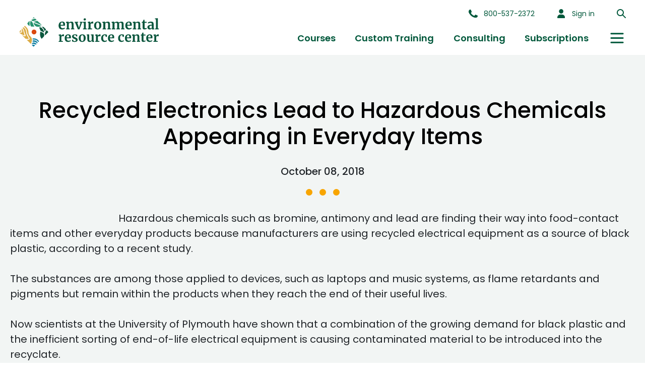

--- FILE ---
content_type: text/html; charset=UTF-8
request_url: https://ercweb.com/tips/show/recycled-electronics-lead-to-hazardous-chemicals-appearing-in-everyday-items
body_size: 18388
content:
<!doctype html>
<html lang="en">
<head>
    <!-- Google Tag Manager -->
    <script>(function(w,d,s,l,i){w[l]=w[l]||[];w[l].push({'gtm.start':
                new Date().getTime(),event:'gtm.js'});var f=d.getElementsByTagName(s)[0],
            j=d.createElement(s),dl=l!='dataLayer'?'&l='+l:'';j.async=true;j.src=
            'https://www.googletagmanager.com/gtm.js?id='+i+dl;f.parentNode.insertBefore(j,f);
        })(window,document,'script','dataLayer','GTM-5MLLKGD');</script>
    <script>(function(w,d,s,l,i){w[l]=w[l]||[];w[l].push({'gtm.start':
    new Date().getTime(),event:'gtm.js'});var f=d.getElementsByTagName(s)[0],
    j=d.createElement(s),dl=l!='dataLayer'?'&l='+l:'';j.async=true;j.src=
    'https://www.googletagmanager.com/gtm.js?id='+i+dl;f.parentNode.insertBefore(j,f);
    })(window,document,'script','dataLayer','GTM-5S939L8L');</script>
    <!-- End Google Tag Manager -->
    <meta charset="UTF-8">
    <meta name="csrf-token" content="Su0InHTqVifjUsUYOzntkvM5ukFABKvcNZx51dVX" />
    <meta name="viewport" content="width=device-width, initial-scale=1, maximum-scale=1">
    <meta name="google-site-verification" content="PmEX_mSCFxKRDbtxx34JhIUwm3MXLnbtCdSJaWfEONU" />
    <link rel="apple-touch-icon" sizes="57x57" href="/favicon/apple-icon-57x57.png">
    <link rel="apple-touch-icon" sizes="60x60" href="/favicon/apple-icon-60x60.png">
    <link rel="apple-touch-icon" sizes="72x72" href="/favicon/apple-icon-72x72.png">
    <link rel="apple-touch-icon" sizes="76x76" href="/favicon/apple-icon-76x76.png">
    <link rel="apple-touch-icon" sizes="114x114" href="/favicon/apple-icon-114x114.png">
    <link rel="apple-touch-icon" sizes="120x120" href="/favicon/apple-icon-120x120.png">
    <link rel="apple-touch-icon" sizes="144x144" href="/favicon/apple-icon-144x144.png">
    <link rel="apple-touch-icon" sizes="152x152" href="/favicon/apple-icon-152x152.png">
    <link rel="apple-touch-icon" sizes="180x180" href="/favicon/apple-icon-180x180.png">
    <link rel="icon" type="image/png" sizes="192x192"  href="/favicon/android-icon-192x192.png">
    <link rel="icon" type="image/png" sizes="32x32" href="/favicon/favicon-32x32.png">
    <link rel="icon" type="image/png" sizes="96x96" href="/favicon/favicon-96x96.png">
    <link rel="icon" type="image/png" sizes="16x16" href="/favicon/favicon-16x16.png">
    <link rel="manifest" href="/favicon/manifest.json">
    
    <meta name="msapplication-TileColor" content="#ffffff">
    <meta name="msapplication-TileImage" content="/favicon/ms-icon-144x144.png">
    <meta name="theme-color" content="#ffffff">
    <meta name="title" content="Environmental Consulting & Training | Environmental Resource Center">
    <meta name="description" content="Environmental Resource Center has been the leading supplier of environmental, safety, & transportation consulting and training since 1981. Call 800-537-2372!">
    <title>    Recycled Electronics Lead to Hazardous Chemicals Appearing in Everyday Items | Environmental Resource Center
</title>

        <link rel="preload" as="image" href="https://ercweb.com/img/redesign/main-banner-small.webp" fetchpriority="high" type="image/webp" />
    <link rel="preload" as="image" href="https://ercweb.com/img/redesign/main-banner.jpg" fetchpriority="high" type="image/jpeg" />
    <link rel="stylesheet" href="https://cdnjs.cloudflare.com/ajax/libs/font-awesome/4.7.0/css/font-awesome.min.css" media="print" onload="this.media='all'">
    <link rel="stylesheet" href="//cdnjs.cloudflare.com/ajax/libs/slick-carousel/1.8.1/slick.css" media="print" onload="this.media='all'">
    <link rel="stylesheet" href="//cdnjs.cloudflare.com/ajax/libs/slick-carousel/1.8.1/slick-theme.css" media="print" onload="this.media='all'">
    <link rel="stylesheet" href="https://cdn.datatables.net/1.13.6/css/jquery.dataTables.css" media="print" onload="this.media='all'">
    <link rel="stylesheet" href="https://cdn.jsdelivr.net/npm/bootstrap@4.0.0/dist/css/bootstrap.min.css" media="print" onload="this.media='all'">
    <link rel="stylesheet" href="https://code.jquery.com/ui/1.13.2/themes/base/jquery-ui.css" media="print" onload="this.media='all'">
    <link href="https://cdn.jsdelivr.net/npm/select2@4.1.0-rc.0/dist/css/select2.min.css" media="print" onload="this.media='all'">
    <link rel="stylesheet" href="https://cdnjs.cloudflare.com/ajax/libs/qtip2/3.0.3/jquery.qtip.css" media="print" onload="this.media='all'" integrity="sha512-+eoiXLTtw/fDauKv6qMjHuO5pCnqJLz83WWIEpCF+fCAoIkK4UNy04CtJbNZ73Oo/WeNom5FwKie4NVorKjomA==" crossorigin="anonymous" referrerpolicy="no-referrer">
    <link rel="preload" href="https://fonts.googleapis.com/css?family=Dancing+Script|Playfair+Display+SC&display=swap" as="style" type="text/css">
    <link href="https://fonts.googleapis.com/css?family=Dancing+Script|Playfair+Display+SC&display=swap" rel="stylesheet">
    <link rel="stylesheet" href="/css/main.css">

                <link rel="stylesheet" href="/css/redesign.min.css?v=1732821235">
        <script type="text/javascript">window.$crisp=[];window.CRISP_WEBSITE_ID="f2e7d86c-a2fa-44e1-a6ef-90860a7b4925";(function(){d=document;s=d.createElement("script");s.src="https://client.crisp.chat/l.js";s.async=1;d.getElementsByTagName("head")[0].appendChild(s);})();</script>
    
    <!-- Essential Libraries -->
    <script src="https://ercweb.com/vendor/common.js"></script>
    <script src="https://cdnjs.cloudflare.com/ajax/libs/jquery.inputmask/5.0.8/jquery.inputmask.min.js"></script>
    <script src="https://cdn.jsdelivr.net/npm/select2@4.1.0-rc.0/dist/js/select2.min.js"></script>
    
    <script src="https://ercweb.com/build/js/admin/angular-7685fc625a.js"></script>

    <script src="https://ercweb.com/build/js/admin/angular/app-7bf68a07d1.js"></script>


    <!-- MailerLite Universal -->
    <script>
        (function(w,d,e,u,f,l,n){w[f]=w[f]||function(){(w[f].q=w[f].q||[])
            .push(arguments);},l=d.createElement(e),l.async=1,l.src=u,
            n=d.getElementsByTagName(e)[0],n.parentNode.insertBefore(l,n);})
        (window,document,'script','https://assets.mailerlite.com/js/universal.js','ml');
        ml('account', '762399');
    </script>
    <!-- End MailerLite Universal -->
</head>

<body>
<!-- Google Tag Manager (noscript) -->
<noscript><iframe src="https://www.googletagmanager.com/ns.html?id=GTM-5MLLKGD"
                  height="0" width="0" style="display:none;visibility:hidden"></iframe></noscript>
<noscript><iframe src="https://www.googletagmanager.com/ns.html?id=GTM-5S939L8L"
                    height="0" width="0" style="display:none;visibility:hidden"></iframe></noscript>
<!-- End Google Tag Manager (noscript) -->


<div>
    <header class="main-header">
    <a href="/" class="main-header__logo">
        <img src="/img/redesign/main-logo.svg" alt="ERC Main Logo">
    </a>
    <nav class="main-navbar">
        <div class="main-navbar__burger" onclick="toggleMenu()">
            <img src="/img/redesign/icons/burger-menu.svg" class="main-navbar__burger-open" alt="Open Burger Menu">
            <img src="/img/redesign/icons/close.svg" class="main-navbar__burger-close" alt="Close Burger Menu">
        </div>
        <div class="main-navbar__top">
            <a href="tel:+8005372372" class="main-navbar__top-item main-navbar__top-icon-tel-wrapper">
                <img src="/img/redesign/icons/phone.svg" class="main-navbar__top-icon main-navbar__top-icon-tel" alt="Phone Icon">
                <span class="main-navbar__top-item-tel">800-537-2372</span>
            </a>
                            <a href="https://ercweb.com/login" class="main-navbar__top-item main-navbar__top-icon-login-wrapper">
                    <img src="/img/redesign/icons/person.svg" class="main-navbar__top-icon main-navbar__top-icon-login" alt="Person Icon">
                    <span class="main-navbar__top-item-login">
                            Sign in
                    </span>
                </a>
            
            
            <div style="cursor: pointer" id="header-search-button" class="main-navbar__top-item main-navbar__top-item-search">
                <img src="/img/redesign/icons/search.svg" class="main-navbar__top-icon" alt="Search Icon">
            </div>
        </div>
        <div class="main-navbar__menu-list">
            <div class="main-navbar__menu-list-wrap">
                <ul class="main-navbar__menu-list-profile-item">
                                            <li class="main-navbar__menu-item">
                            <a 
                                href="https://ercweb.com/login"
                            >
                                Sign in
                            </a>
                        </li>
                                    </ul>
                <ul class="main-navbar__menu-list-primary-items">
                    <li class="main-navbar__menu-item">
                        <a
                            href="https://ercweb.com/courses"
                            class=""
                        >
                            Courses
                        </a>
                    </li>
                    <li class="main-navbar__menu-item">
                        <a
                            href="https://ercweb.com/company-training"
                            class=""
                        >
                            Custom Training
                        </a>
                    </li>
                    <li class="main-navbar__menu-item">
                        <a
                            href="https://ercweb.com/consulting"
                            class=""
                        >
                            Consulting
                        </a>
                    </li>
					<li class="main-navbar__menu-item">
						<a
							href="https://ercweb.com/subscriptions"
							class=""
						>
							Subscriptions
						</a>
					</li>
                </ul>
				<ul class="main-navbar__menu-list-secondary-items">
                    <li class="main-navbar__menu-item">
                        <a
                            href="https://ercweb.com/faq"
                            class=""
                        >
                            FAQ
                        </a>
                    </li>
                    <li class="main-navbar__menu-item">
                        <a
                            href="https://ercweb.com/about-us"
                            class=""
                        >
                            About
                        </a>
                    </li>
                    
					                </ul>
                <div class="main-navbar__menu-list-burger" onclick="toggleDropdown()">
                    <img src="/img/redesign/icons/burger-menu.svg" class="main-navbar__menu-list-burger-open" alt="Open Burger Menu">
                    <img src="/img/redesign/icons/close.svg" class="main-navbar__menu-list-burger-close" alt="Close Burger Menu">
                </div>
                <div class="main-navbar__menu-list-dropdown">
                    <a href="https://ercweb.com/faq" class="main-navbar__menu-list-dropdown-item">FAQ</a>
                    <a href="https://ercweb.com/about-us" class="main-navbar__menu-list-dropdown-item">About</a>
                                    </div>
            </div>
            <a href="tel:+8005372372" class="main-navbar__menu-list-tel">
                <img src="/img/redesign/icons/phone.svg" class="main-navbar__top-icon" alt="Phone Icon">
                <span class="">800-537-2372</span>
            </a>
        </div>


    </nav>


</header>

<div class="modal fade searchCourseModal" id="searchCourseModal" tabindex="-1" role="modal" aria-labelledby="searchCourseModal" aria-hidden="true">
    <div class="modal-dialog" role="document">
        <div class="modal-content">
            <div class="modal-header panel-heading">
                <h5 class="modal-title" id="classModalLabel">Search Course</h5>
                <button type="button" class="modal-common__close" data-dismiss="modal" aria-label="Close">
                    <span aria-hidden="true"><img src="/img/redesign/icons/close-green.svg" alt="Close Button"></span>
                </button>
            </div>
            <div class="modal-body" style="display: flex; align-items: center; gap: 5px">
                <input id="searchCourseInput" style="width: 100%" className="mdl-textfield__input" />
                <button id="searchCourseButton" class="btn">Search</button>
            </div>
        </div>
    </div>
</div>
<style>
/* Popup container */
#exitPopup {
    display: none;
    position: fixed;
    top: 0;
    left: 0;
    width: 100%;
    height: 100%;
    background-color: rgba(0, 0, 0, 0.5);
    z-index: 1000;
}

/* Popup content */
#popupContent {
    position: absolute;
    top: 50%;
    left: 50%;
    transform: translate(-50%, -50%);
    background-color: #fff;
    padding: 20px;
    box-shadow: 0 0 10px rgba(0, 0, 0, 0.3);
    text-align: center;
    width: 90%;
    max-width: 600px;
}

/* Popup title */
#popupContent h2 {
    font-family: 'Merriweather', serif;
    color: #00583b;
    font-weight: 600;
}

/* Close button */
#closePopup {
    position: absolute;
    top: 10px;
    right: 10px;
    cursor: pointer;
    background: none;
    border: none;
    font-size: 16px;
}

/* Input field */
#emailField {
    width: 100%;
    padding: 10px;
    margin: 10px 0;
    border: 1px solid #ccc;
    border-radius: 5px;
}

/* Submit button */
#submitEmail {
    padding: 10px 20px;
    background-color: #00583b;
    color: #fff;
    border: none;
    border-radius: 5px;
    cursor: pointer;
    width: 100%;
}

#submitEmail:hover {
    background-color: #0056b3;
}

/* Message styles */
#message {
    margin-top: 10px;
    font-size: 14px;
    font-weight: bold;
}

.success {
    color: green;
}

.error {
    color: red;
}
</style>

<!-- Create Exit Popup - Lead Capturing -->
<div id="exitPopup">
    <div id="popupContent">
        <button id="closePopup">&times;</button>
        <h2>Stay Informed with Environmental Resource Center</h2>
        <p>Join our mailing list to receive updates on regulatory changes, training sessions, and expert insights.</p>
        <input type="email" id="emailField" placeholder="Enter your email" required>
        <br>
        <button id="submitEmail">Subscribe</button>
        <p id="message"></p>
    </div>
</div>

<script>
  const MAX_POPUPS_PER_WEEK = 3;
  const EXCLUDED_PATHS = ["/shopping-cart", "/checkout", "/success-checkout"];

  function getMondayOfCurrentWeek() {
    let d = new Date();
    let day = d.getDay();
    let diff = d.getDate() - day + (day === 0 ? -6 : 1);
    d.setDate(diff);
    d.setHours(0, 0, 0, 0);
    return d.getTime();
  }

  function getPopupStats() {
    let popupStats = JSON.parse(localStorage.getItem("popupStats")) || { count: 0, lastReset: 0 };
    let currentMonday = getMondayOfCurrentWeek();
    if (popupStats.lastReset < currentMonday) {
      popupStats = { count: 0, lastReset: currentMonday };
    }
    return popupStats;
  }

  function incrementPopupCount() {
    let popupStats = getPopupStats();
    popupStats.count += 1;
    localStorage.setItem("popupStats", JSON.stringify(popupStats));
  }

  function shouldShowPopup() {
    let popupStats = getPopupStats();
    let currentPath = window.location.pathname;
    if (EXCLUDED_PATHS.includes(currentPath)) {
      return false;
    }
    if (popupStats.count >= MAX_POPUPS_PER_WEEK) {
      return false;
    }
    let pageKey = "popupShown_" + currentPath;
    if (sessionStorage.getItem(pageKey)) {
      return false;
    }
    return true;
  }

  function showExitPopup() {
    if (shouldShowPopup()) {
      document.getElementById("exitPopup").style.display = "block";
      let pageKey = "popupShown_" + window.location.pathname;
      sessionStorage.setItem(pageKey, "true");
      incrementPopupCount();
    }
  }

  function hideExitPopup() {
    document.getElementById("exitPopup").style.display = "none";

    // Reset message
    document.getElementById("message").textContent = "";
  }

  document.addEventListener("mouseout", function (e) {
    if (e.clientY < 50) {
      showExitPopup();
    }
  });

  document.getElementById("closePopup").addEventListener("click", hideExitPopup);

  const ZAPIER_API_URL = "https://hooks.zapier.com/hooks/catch/9159215/2q86o3t/";
    document.getElementById("submitEmail").addEventListener("click", async function () {
        var email = document.getElementById("emailField").value;
        var messageElement = document.getElementById("message");

        if (email) {
            try {
                const response = await fetch(ZAPIER_API_URL, {
                    method: "POST",
                    mode: "no-cors",
                    body: JSON.stringify({ email: email }),
                });
                
                messageElement.textContent = "Thank you for subscribing!";
                messageElement.className = "success";
                document.getElementById("emailField").value = "";
                // setTimeout(hideExitPopup, 2000); // Hide popup after 2 seconds
            } catch (error) {
                console.error("Error submitting to Zapier:", error);
                messageElement.textContent = "There was an error. Please try again.";
                messageElement.className = "error";
            }
        } else {
            messageElement.textContent = "Please enter a valid email address.";
            messageElement.className = "error";
        }
    });
</script>


<script type="text/javascript" type="module">
    function toggleMenu() {
        const header = document.querySelector(".main-header");
        const closeIcon= document.querySelector(".main-navbar__burger-close");
        const menuIcon = document.querySelector(".main-navbar__burger-open");
        const body = document.querySelector("body");
        const submenu = document.querySelector(".show-submenu");

        if (header.classList.contains("show-menu")) {
            toggleSubmenu($(submenu));
            header.classList.remove("show-menu");
            closeIcon.style.display = "none";
            menuIcon.style.display = "block";
            body.style.overflowY = "auto"
        } else {
            header.classList.add("show-menu");
            closeIcon.style.display = "block";
            menuIcon.style.display = "none";
            body.style.overflowY = "hidden"
        }
    }

    function toggleSubmenu(submenuTitle) {
        if (!submenuTitle) {
            return;
        }

        const submenu = submenuTitle.parent();

        if (submenu.hasClass('show-submenu')) {
            submenu.removeClass('show-submenu');

            submenu.css('marginTop', '0px');
        } else {
            const openSubmenu = $('.show-submenu');

            if (openSubmenu !== null) {
                openSubmenu.removeClass('show-submenu');
                openSubmenu.css('marginTop', '0px');
            }

            submenu.addClass('show-submenu');
            
            if ($(window).height() >= 440) {
                submenu.css('marginTop', submenu.children('.main-navbar__dropdown-submenu-content').height() + 'px');
            }
        }
    }
        
    function toggleDropdown() {
        document.querySelector('.main-navbar__menu-list-dropdown').classList.toggle('show');
    }

    (function($) {
        $(document).ready(function() {
            window.onclick = function(event) {
                // Check if the click target is outside the hamburger menu and dropdown menu
                if (!event.target.closest('.main-navbar__menu-list-burger') && !event.target.closest('.main-navbar__menu-list-dropdown')) {
                    document.querySelector('.main-navbar__menu-list-dropdown').classList.remove('show');
                }
            };

            $('#searchCourseModal').on('click', function(e) {
                if(!e.target.closest('.modal-content')) {
                    $('.modal-backdrop').removeClass('show');
                    $('.searchCourseModal').removeClass('show');
                }
            });

            $('.modal-common__close').on('click', function(e) {
                $('.modal-backdrop').removeClass('show');
                $('.searchCourseModal').removeClass('show');
            });

            $('#header-search-button').on('click', function(e) {
                $('#searchCourseModal').modal('show');
                $('.searchCourseModal').addClass('show');
                $('.modal-backdrop').addClass('show');
            })

            $('#searchCourseButton').on('click', function(e) {
                const searchInput = $('#searchCourseInput')

                window.location = `/courses?category=&searchq=${searchCourseInput.value}`
            })

            $('.main-navbar__dropdown-submenu-title').on('click', function(e) {
                toggleSubmenu($(this));
            })
        })
    })(jQuery);
</script>

    <div id="main">
        
    <section class="main profile-page-pattern__wrapper">
        <div class="profile-page-pattern separate-article-page">
            <h1 class="additional-page-title">Recycled Electronics Lead to Hazardous Chemicals Appearing in Everyday Items</h1>
            <div class="text-center lead date">
                <span>October 08, 2018</span>
            </div>
            <div class="three-dots-el">
    <span class="three-dots-el__item"></span>
    <span class="three-dots-el__item"></span>
    <span class="three-dots-el__item"></span>
</div>

            <div class="dynamic-page-content">
                <div><img style="float: left; margin-right: 15px; margin-bottom: 1px;" src="../../email/tips/100818/ewaste.jpg" alt="" width="200" />Hazardous chemicals such as bromine, antimony and lead are finding their way into food-contact items and other everyday products because manufacturers are using recycled electrical equipment as a source of black plastic, according to a recent study.</div>
<div> </div>
<div>The substances are among those applied to devices, such as laptops and music systems, as flame retardants and pigments but remain within the products when they reach the end of their useful lives.</div>
<div> </div>
<div>Now scientists at the University of Plymouth have shown that a combination of the growing demand for black plastic and the inefficient sorting of end-of-life electrical equipment is causing contaminated material to be introduced into the recyclate.</div>
<div> </div>
<div>This is in part because despite black plastics constituting about 15 per cent of the domestic waste stream, this waste material is not readily recycled owing to the low sensitivity of black pigments to near infrared radiation used in conventional plastic sorting facilities.</div>
<div> </div>
<div>The study was published in Environmental International and was conducted by Dr Andrew Turner, a Reader in Environmental Science at the University. As well as posing a threat to human health, he says the study demonstrates there are potentially harmful effects for the marine and coastal environment either through the spread of the products as litter or as microplastics.</div>
<div> </div>
<div>For this research, Dr Turner used XRF spectrometry to assess the levels of a range of elements in more than 600 black plastic products such as food-contact items, storage, clothing, toys, jewelry, office items and new and old electronic and electrical equipment.</div>
<div> </div>
<div>Bromine, in the form of brominated compounds, is and has been used in electrical plastic housings as a flame retardant, while lead is often encountered in electronic plastics as a contaminant. However, both elements were found extensively in non-electrical black consumer products tested, where they are not needed or desirable.</div>
<div> </div>
<div>In many products, including cocktail stirrers, coathangers, various items of plastic jewellery, garden hosing, Christmas decorations and tool handles, concentrations of bromine potentially exceeded legal limits that are designed for electrical items. In other products, including various toys, storage containers and office equipment, concentrations of lead exceeded its legal limit for electrical items.</div>
<div>Speaking about the current study, Dr Turner said, “there are environmental and health impacts arising from the production and use of plastics in general, but black plastics pose greater risks and hazards. This is due to the technical and economic constraints imposed on the efficient sorting and separation of black waste for recycling, coupled with the presence of harmful additives required for production or applications in the electronic and electrical equipment and food packaging sectors.<br /><br />“Black plastic may be aesthetically pleasing, but this study confirms that the recycling of plastic from electronic waste is introducing harmful chemicals into consumer products. That is something the public would obviously not expect, or wish, to see and there has previously been very little research exploring this. In order to address this, further scientific research is needed. But there is also a need for increased innovation within the recycling industry to ensure harmful substances are eliminated from recycled waste and to increase the recycling of black plastic consumer products.”</div>
<div> </div>
<div>Black plastics: Linear and circular economies, hazardous additives and marine pollution by Dr Andrew Turner – is published in Environment International, doi: <a href="https://doi.org/10.1016/j.envint.2018.04.036">10.1016/j.envint.2018.04.036</a>.</div>
<div style="clear: both;"> </div>
<div><strong>Job Openings at Environmental Resource Center</strong></div>
<div> </div>
<div>We are looking for new team members with hands-on environmental and safety experience. The successful candidate would have at least 4 years EHS experience at a manufacturing, consulting, or government facility in a position implementing safety and environmental regulations or at a government agency that enforces the regulations.  Job functions will include providing consulting services, audits, as well as training program development and presentation.  Excellent writing and public speaking skills are required.  Frequent air travel. Profit sharing, 401K, and other great benefits. </div>
<div> </div>
<div>We also have an opening for an EHS associate.  This position requires at least two years experience in the implementation of EHS regulations together with excellent writing and editing skills.</div>
<div> </div>
<div>If you’d like to join a growing company that’s known for its quality, ethics, and expertise, send your resume and salary requirements to <a href="mailto:aknight@ercweb.com">aknight@ercweb.com</a>.</div>
<div> </div>
<div><strong>New Spheres Trick, Trap and Terminate Water Contaminants</strong></div>
<div> </div>
<div><img style="float: left; margin-right: 15px; margin-bottom: 1px;" src="../../email/tips/100818/bpa.jpg" alt="" width="200" />Rice University scientists have developed something akin to the <a href="https://en.wikipedia.org/wiki/Venus_flytrap">Venus’ flytrap</a> of particles for water remediation.</div>
<div>Rice University researchers have enhanced micron-sized titanium dioxide particles to trap and destroy BPA, a water contaminant with health implications. Cyclodextrin molecules on the surface trap BPA, which is then degraded by reactive oxygen species (ROS) produced by the light-activated particles.</div>
<div> </div>
<div>Micron-sized spheres created in the lab of Rice environmental engineer <a href="http://alvarez.rice.edu/">Pedro Alvarez</a> are built to catch and destroy <a href="https://en.wikipedia.org/wiki/Bisphenol_A">bisphenol A</a> (BPA), a synthetic chemical used to make plastics. The research is detailed in the American Chemical Society journal <a href="https://pubs.acs.org/doi/pdf/10.1021/acs.est.8b04301">Environmental Science & Technology</a>.</div>
<div> </div>
<div>BPA is commonly used to coat the insides of food cans, bottle tops and water supply lines, and was once a component of baby bottles. While BPA that seeps into food and drink is considered safe in low doses, prolonged exposure is suspected of affecting the health of children and contributing to high blood pressure.</div>
<div style="clear: both;"> </div>
<div>The good news is that reactive oxygen species (ROS) – in this case, <a href="https://en.wikipedia.org/wiki/Hydroxyl_radical">hydroxyl radicals</a> – are bad news for BPA. Inexpensive <a href="https://en.wikipedia.org/wiki/Titanium_dioxide">titanium dioxide</a> releases ROS when triggered by ultraviolet light. But because <a href="https://en.wikipedia.org/wiki/Redox">oxidating</a> molecules fade quickly, BPA has to be close enough to attack. That’s where the trap comes in.</div>
<div> </div>
<div>Close up, the spheres reveal themselves as flower-like collections of titanium dioxide petals. The supple petals provide plenty of surface area for the Rice researchers to anchor <a href="https://en.wikipedia.org/wiki/Cyclodextrin">cyclodextrin</a> molecules.</div>
<div> </div>
<div>Cyclodextrin is a benign sugar-based molecule often used in food and drugs. It has a two-faced structure, with a hydrophobic (water-avoiding) cavity and a hydrophilic (water-attracting) outer surface. BPA is also hydrophobic and naturally attracted to the cavity. Once trapped, ROS produced by the spheres degrades BPA into harmless chemicals.</div>
<div>In the lab, the researchers determined that 200 milligrams of the spheres per liter of contaminated water degraded 90 percent of BPA in an hour, a process that would take more than twice as long with unenhanced titanium dioxide.</div>
<div> </div>
<div><img style="float: left; margin-right: 15px; margin-bottom: 1px;" src="../../email/tips/100818/titaniumdiox.jpg" alt="" width="200" />“Petals” of a titanium dioxide sphere enhanced with cyclodextrin as seen under a scanning electron microscope. When triggered by ultraviolet light, the spheres created at Rice University are effective at removing bisphenol A contaminants from water. Courtesy of the Alvarez Lab</div>
<div> </div>
<div>The work fits into technologies developed by the Rice-based and National Science Foundation-supported <a href="http://www.newtcenter.org/">Center for Nanotechnology-Enabled Water Treatment</a> because the spheres self-assemble from titanium dioxide nanosheets.</div>
<div> </div>
<div>“Most of the processes reported in the literature involve nanoparticles,” said Rice graduate student and lead author Danning Zhang. “The size of the particles is less than 100 nanometers. Because of their very small size, they’re very difficult to recover from suspension in water.”</div>
<div style="clear: both;"> </div>
<div>The Rice particles are much larger. Where a 100-nanometer particle is 1,000 times smaller than a human hair, the enhanced titanium dioxide is between 3 and 5 microns, only about 20 times smaller than the same hair. “That means we can use low-pressure microfiltration with a membrane to get these particles back for reuse,” Zhang said. “It saves a lot of energy.”</div>
<div> </div>
<div>Because ROS also wears down cyclodextrin, the spheres begin to lose their trapping ability after about 400 hours of continued ultraviolet exposure, Zhang said. But once recovered, they can be easily recharged.</div>
<div> </div>
<div>“This new material helps overcome two significant technological barriers for photocatalytic water treatment,” Alvarez said. “First, it enhances treatment efficiency by minimizing scavenging of ROS by non-target constituents in water. Here, the ROS are mainly used to destroy BPA.</div>
<div> </div>
<div>“Second, it enables low-cost separation and reuse of the catalyst, contributing to lower treatment cost,” he said. “This is an example of how advanced materials can help convert academic hypes into feasible processes that enhance water security.”</div>
<div> </div>
<div>Co-authors of the paper are Rice graduate student Hassan Javed and postdoctoral research fellow Pingfeng Yu; Rice alumnus Changgu Lee, an assistant professor at Ajou University, South Korea; and Jae-Hong Kim, a professor and chair of chemical and environmental engineering at Yale University. Alvarez is the George R. Brown Professor of Materials Science and NanoEngineering and a professor of civil and environmental engineering at Rice. The National Science Foundation supported the research.</div>
<div> </div>
<div><strong>Plant Manager Indicted for Violating the Clean Water Act</strong></div>
<div> </div>
<div><img style="float: left; margin-right: 15px; margin-bottom: 1px;" src="../../email/tips/100818/cwa.jpg" alt="" width="200" />Carlos Conde, 37, of Smyrna, Georgia was arraigned on federal charges on October 2, 2018, for allegedly violating the Clean Water Act and for making false statements to a federal agent.  Conde was indicted by a federal grand jury on September 25, 2018.</div>
<div> </div>
<div>“Conde allegedly instructed workers to intentionally wash toxic and hazardous chemicals into the Chattahoochee River watershed,” said U.S. Attorney Byung J. “BJay” Pak. “The Chattahoochee is one of Georgia’s jewels that must be protected from those who recklessly damage the wildlife and environment.”</div>
<div> </div>
<div>“It is important that we continue to remain vigilant to protect our precious waters throughout the southeast,” said Trey Glenn, Regional Administrator for the EPA Southeast Region (Region 4). “EPA takes seriously any allegations of improper disposal of toxic and hazardous chemicals, which pose serious threats to public health and the environment.”</div>
<div style="clear: both;"> </div>
<div>According to U.S. Attorney Pak, the charges, and other information presented in court: On August 12, 2016, a batching tank at the Apollo Industries chemical mixing facility in Smyrna, Georgia, began leaking a carburetor cleaner containing <em>naphthalene</em>, a toxic and hazardous chemical.  The following morning, two workers discovered the spill and called Conde, the plant manager.  Conde arrived at the plant and allegedly instructed the employees to wash the chemical away with water from multiple hoses.  The chemical was washed into a tributary of Nickajack Creek and the Chattahoochee River.  Conde allegedly twice denied his role in the spill cleanup during interviews with a federal agent with the EPA.</div>
<div> </div>
<div>The indictment only contains charges.  The defendant is presumed innocent of the charges and it will be the government’s burden to prove the defendant’s guilt beyond a reasonable doubt at trial.</div>
<div> </div>
<div>This case is being investigated by the EPA’s Criminal Investigation Division. Assistant U.S. Attorney Christopher J. Huber, Deputy Chief of the Complex Fraud Section is prosecuting the case.</div>
<div> </div>
<div><strong>California Cracking Down on Illegal Diesel Soot Filters</strong></div>
<div><strong> </strong></div>
<div><img style="float: left; margin-right: 15px; margin-bottom: 1px;" src="../../email/tips/100818/truck.png" alt="" width="200" />LKQ Corporation, a Chicago-based provider of alternative and specialty automotive parts, has agreed to pay a $294,000 penalty for selling illegal, used diesel particulate (soot) filters, violating California’s Aftermarket Parts and Diesel Particulate Filter Verification Regulations.</div>
<div> </div>
<div>It is illegal to sell or install a used diesel soot filter for use in heavy-duty trucks in California.  It is also illegal for a business to install one of these filters without being authorized by the filter manufacturer.</div>
<div> </div>
<div>In a related case in 2017, <a href="https://www.arb.ca.gov/enf/casesett/west_coast_diesel_llc.htm">West Coast Diesel</a>, a Fresno repair shop caught selling and installing illegal parts, agreed to a <a href="https://www.arb.ca.gov/enf/casesett/sa/west_coast_diesel_llc_sa.pdf">settlement</a> that included additional monetary penalties should they violate the terms of the agreement by installing even one diesel particulate filter. Several other Central Valley diesel repair shops are now under investigation for selling and installing illegal filters.</div>
<div style="clear: both;"> </div>
<div>“The sales of illegal diesel particulate filters in California needs to stop, and I hope the actions announced today demonstrate the seriousness of these violations,” said CARB Enforcement Chief Todd Sax. “These companies sold cheap, illegal filters, harvested from other vehicles, to unsuspecting truckers.”</div>
<div> </div>
<div>Diesel filters in trucks trap soot that causes cancer, and so they are very important to protecting public health.  California law requires truck owners to keep their diesel particulate filters in working order, and to replace the filter if it is damaged and not working properly.  Only CARB -certified filters may be sold, installed, or operated in California.  Using an uncertified or improperly installed filter can damage an engine and expose those around the truck to toxic diesel soot.</div>
<div> </div>
<div>Today’s announcement sends a critical message to business owners as well as consumers that CARB is actively enforcing the state’s landmark Truck and Bus Regulation, which requires truck owners to clean up their fleets by installing 2010 or newer engines by 2023, as well as its regulations governing the use and sale of diesel filters.</div>
<div> </div>
<div>“Truckers need to understand the compliance process and take responsibility for properly maintaining their vehicles, including their soot filters,” said Sax.  “We encourage truckers to check our <a href="https://www.arb.ca.gov/msprog/truckstop/truckstop.htm">CARB Truckstop</a> website for information.  Truckers can also call us at 1 866 6DIESEL and we will explain the requirements and what needs to be done.”</div>
<div> </div>
<div>Sax also stressed that truckers need to take responsibility when it comes to choosing a repair shop for vehicle maintenance.  These shops should be selling new, CARB-authorized filters, and their personnel should be properly trained by the filter manufacturer on the installation process.</div>
<div> </div>
<div>“Truckers should make sure that when installing or replacing their diesel particulate filter that a CARB-approved device is being used,” said Sax.  “When shopping for a filter, remember that if a deal seems too good to be true, it probably is.”</div>
<div> </div>
<div>Sax also noted that it may be more cost-effective to buy a newer truck, since putting on a filter only ensures compliance for a couple of years at best, according to the <a href="https://www.arb.ca.gov/msprog/onrdiesel/documents/multirule.pdf">Truck and Bus regulation phase-in schedule</a>.  Truckers can call CARB to find out if they might be eligible for loans or other financial incentives to help purchase new or newer equipment.</div>
<div> </div>
<div>To settle its case and avoid legal action, LKQ agreed to pay $294,000 to the Air Pollution Control Fund to support air pollution research and education.  In addition, the company updated its website and is no longer selling or advertising used filters for the California market.</div>
<div> </div>
<div>Diesel exhaust contains a variety of harmful gases and more than 40 other known cancer-causing compounds. In 1998, California identified diesel particulate matter as a toxic air contaminant based on its potential to cause cancer, premature death and other health problems.</div>
<div> </div>
<div><strong>Eversource Energy Company Penalized $117,911 for Environmental Violations in Northfield, Rowe and Ashfield</strong></div>
<div> </div>
<div><img style="float: left; margin-right: 15px; margin-bottom: 1px;" src="../../email/tips/100818/madep.png" alt="" width="100" />The Massachusetts Department of Environmental Protection (MassDEP) has issued a $117,911 penalty to Eversource Energy (NSTAR Electric Company) for environmental violations connected to work on Eversource’s electrical distribution system in the towns of Northfield, Rowe and Ashfield.</div>
<div> </div>
<div>MassDEP asserted that the work conducted by Eversource required permits because it did not meet the requirements for exempt maintenance work under the Wetlands Protection Act and/or it occurred in Waters of the United States without a permit.</div>
<div>Eversource must pay $29,478 of the assessed penalty, and the company must conduct a Supplemental Environmental Project with a value of at least $88,433.</div>
<div style="clear: both;"> </div>
<div>The consent order requires that Eversource restore or mitigate for all of the impacts that resulted from the unpermitted alterations. In addition, a Supplemental Environmental Project requires that Eversource conduct additional resource improvement projects in resource areas located in the Connecticut River and/or Hoosic River/Kinderhook Creek watersheds with a qualitative value of at least twice that of the direct restoration it is required to conduct.</div>
<div> </div>
<div>Eversource is also required to review all other projects conducted in western Massachusetts since January 1, 2015 to determine whether work that required permits occurred, to identify such projects and unpermitted impacts and to propose a restoration or mitigation plan for those impacts.</div>
<div> </div>
<div>“Although the Wetlands Protection Act allows utilities to conduct maintenance projects without permits, activities that go beyond this specific exemption may be harmful to the environment. It is imperative that we review and condition proposed work through the established permitting process,” said Michael Gorski, director of MassDEP’s Western Regional Office in Springfield.<strong>  </strong>“This settlement, in addition to penalizing Eversource for the violations, directs a significant portion of that penalty to restoration activities in the region where the violations occurred.”</div>
<div> </div>
<div><strong>Clouser Drilling Inc. Fined for Water Quality Violations</strong></div>
<div><em> </em></div>
<div>The Oregon Department of Environmental Quality has <a href="https://www.oregon.gov/deq/nr/100318clouser.pdf">fined Clouser Drilling Inc.</a> $10,800 for discharging drill cuttings into Jones Creek from a construction site without a permit.</div>
<div> </div>
<div>DEQ received a complaint that Jones Creek appeared milky white on June 6. On June 7, a DEQ inspector visited the Edgewater Christian Fellowship Construction Site in Grants Pass. The inspector saw that drill cuttings from a well that Clouser Drilling had recently drilled had been discharged into Jones Creek, which is designated as Essential Salmon Habitat.</div>
<div> </div>
<div>Sediment contained in drill cuttings poses a risk to beneficial uses of waters of the state. Sediment can harm fish and other aquatic life because it can block light from submerged vegetation killing plants and lowering oxygen levels in the water.</div>
<div> </div>
<div><strong>Rocky Mountain Construction Fined $26,197 for Stormwater Violations </strong></div>
<div><strong> </strong></div>
<div>The Oregon Department of Environmental Quality has issued a <a href="https://www.oregon.gov/deq/nr/092818rocky.pdf">$26,197 penalty</a> to Rocky Mountain Construction for multiple stormwater permit violations at its concrete batch plant facility located at 2943 Laverne Avenue in Klamath Falls.</div>
<div> </div>
<div>The company failed to monitor stormwater discharge on sixteen occasions beginning in September 2014. Rocky Mountain Construction failed to implement pollution reduction measures in accordance with its stormwater pollution control plan and failed to conduct site inspections as required by its permit.</div>
<div> </div>
<div>Stormwater is water that runs off land, streets, parking lots, rooftops and other impervious surfaces after rain or snowfall. Stormwater often contains a range of pollutants that harm water quality.</div>
<div> </div>
<div>DEQ issued the penalty because it relies on stormwater monitoring and site inspections to ensure compliance with pollution limits. The inspections and pollution reduction measures required by the stormwater permit and the stormwater pollution control plan are intended to reduce pollutant loads in the stormwater that the facility discharges to the Klamath River.</div>
<div> </div>
<div>DEQ has ordered the company to take multiple corrective actions to return to compliance with its stormwater permit.</div>
<div> </div>
<div><strong>Illinois EPA Refered Sterigenics to Attorney General for Enforcement</strong></div>
<div><strong><em> </em></strong></div>
<div>Illinois Environmental Protection Agency Director Alec Messina has referred an enforcement action to the Illinois Attorney General's Office against Sterigenics US, LLC (Sterigenics) based on the findings of the Agency for Toxic Substances and Disease Registry (ATSDR) in its Letter Health Consultation and on information provided by U.S. EPA. The Agency is seeking an order enjoining Sterigenics from continuing operations that result in any emissions of ethylene oxide either until a complete review of additional modeling and risk assessment is completed by U.S. EPA or until U.S. EPA otherwise assures the community that resumed operations would not present an elevated health risk.</div>
<div> </div>
<div>Sterigenics is a commercial sterilizer that primarily uses ethylene oxide (EtO) to sterilize medical equipment. It operates in two buildings at 7775 Quincy Street and 830 Midway in Willowbrook.</div>
<div> </div>
<div>As part of the process for assessing new cancer risk assumptions nationwide, U.S. EPA chose to evaluate the implications of the recently updated Integrated Risk Information System (IRIS) at the Sterigenics facility in Willowbrook. U.S. EPA provided that data to ATSDR, and ATSDR concluded, in an August 21, 2018 report, that "if measured and modeled data represent typical EtO ambient concentrations in the air, <em>an elevated cancer risk exists</em> for residents and off-site workers in the Willowbrook community surrounding the Sterigenics facility."</div>
<div> </div>
<div>On September 28, 2018, Illinois officials and local community representatives met with U.S. EPA to discuss the status of U.S. EPA's ongoing evaluation and testing at Sterigenics. While progress has been made, it is evident that additional weeks or months will pass before U.S. EPA will be in a position to provide an updated risk assessment and propose any resulting changes to relevant regulations. The lack of certainty continues to raise public concern. In addition, the September 28 meeting increased that concern due to information discussed. In particular, the August 21 ATSDR report referenced a "30-fold increase in cancer potency," but at the September 28 meeting, U.S. EPA referenced a 60-fold increase.</div>
<div> </div>
<div>In the referral, the Illinois EPA cited the findings of the ATSDR Letter Health Consultation and information provided at the September 28 meeting with U.S. EPA. In addition to the Agency requesting an order enjoining Sterigenics from continuing operations, the Agency requests, as an alternative, the Attorney General's Office pursue a violation of Section 9(a) of the Illinois Environmental Protection Act. Illinois EPA also requests Sterigenics pursue EtO emission limits for the Willowbrook facility that would be memorialized in an amended permit.</div>
<div> </div>
<div><strong>MacLellan Concrete Fined for Stormwater Violations</strong></div>
<div> </div>
<div>EPA announced a settlement with J.G. MacLellan Concrete Co., that resolves alleged violations of the Clean Water Act. MacLellan, which manufactures ready-mix concrete in Lowell, Mass., and Milford, N.H., has agreed to make environmental improvements at its Lowell plant worth $94,500 to settle claims that it violated federal clean water laws at both facilities. MacLellan also agreed to pay a penalty of $50,000 for its failure to fully comply with various Clean Water Act regulations related to its discharge of stormwater and storage of oil.</div>
<div> </div>
<div>"This settlement means a cleaner Merrimack River and stands to prevent future violations at MacLellan's Lowell facility," said EPA New England Regional Administrator Alexandra Dunn. "Reducing stormwater pollution across New England is a top priority for EPA and this settlement furthers our work to protect and restore the region's iconic waters."</div>
<div> </div>
<div>The settlement is the latest in a series of enforcement actions taken by EPA New England to address stormwater violations from industrial facilities and construction sites around New England.</div>
<div> </div>
<div>Under the terms of the settlement, MacLellan Concrete Co., will remove a storm drain from a public road in front of the Lowell plant and re-grade the plant's entrances, which together will reduce pollution from stormwater discharges at the Lowell site. The Lowell facility discharges water into the Merrimack River, and the Milford facility discharges into the Skowhegan River.</div>
<div> </div>
<div>The case stems from a January 2017 inspection in Lowell and a November 2016 inspection in Milford. Following these inspections, EPA's New England office charged the company with failure to follow the requirements in its permits for discharging stormwater, unauthorized discharge of water used in washing down its concrete trucks at the Lowell facility, and failure to comply with the Clean Water Act's Spill Prevention, Control, and Countermeasure regulations.</div>
<div> </div>
<div>Process waste water discharges are prohibited under the Clean Water Act unless a company <a href="https://www.epa.gov/npdes-permits/npdes-stormwater-permit-program-new-england">obtains a permit</a> allowing those discharges. Wastewater from concrete plants typically contains high pH, oils, greases, and high levels of solids. When these solids settle they can form sediment deposits that destroy plant life and spawning grounds of fish. Alkaline waters that wash-off trucks and from concrete manufacturing sites are highly corrosive. Rather than get individual discharge permits with strict waste limits, most concrete manufacturing facilities treat, and often recycle, their process wastewaters onsite.</div>
<div> </div>
<div><strong>Trivia Question of the Week</strong></div>
<div> </div>
<div><strong><a href="../../take-quiz/4">Click here to take the Trivia Question of the Week</a></strong></div>
<div> </div>
<div><strong>Environmental News Links</strong></div>
<div> </div>
<div><a href="https://www.ajc.com/news/atlanta-fined-600-after-hazardous-waste-storage-violations/A4v5lXx5Yy4hgQHrvxjJMN/">Atlanta VA Fined $13,600 After Hazardous Waste Storage Violations</a></div>
<div><a href="https://blogs.scientificamerican.com/observations/why-do-computers-use-so-much-energy/">Why do Computers Use So Much Energy?</a></div>
<div> </div>
            </div>
        </div>
    </section>
    <div class="get-started-block">
    <h2>Discover More</h2>
    <div class="get-started-block__cards">
        <div class="get-started-block__card">
		    <a href="https://ercweb.com/resources/what-courses-do-i-need">
				<img src="https://ercweb.com/img/redesign/get-started-block-pic-1.jpg" alt="On-site & Custom Training">
                <h3>Where Do I Start?</h3>
                <p>If you don’t know, we’ll help.</p>
            </a>
        </div>
        <div class="get-started-block__card">
		    <a href="https://ercweb.com/articles">
				<img src="https://ercweb.com/img/redesign/get-started-block-pic-2.jpg" alt="Articles">
                <h3>Articles</h3>
                <p>Guaranteed Get Smarter</p>
            </a>
        </div>
        <div class="get-started-block__card">
		    <a href="https://ercweb.com/compliance-calendar">
				<img src="https://ercweb.com/img/redesign/get-started-block-pic-3.png" alt="Compliance Calendar Cover">
                <h3>Compliance Calendar</h3>
                <p>Stay up to date.</p>
            </a>
        </div>
    </div>
</div>    </div>
    
    <footer class="main-footer">
    <div class="main-footer__main">
        <div class="main-footer__section">
            <div class="main-footer__logo">
                <img src="https://ercweb.com/img/redesign/main-logo-white.svg" class="" alt="ERC Main Logo White">
            </div>
        </div>
        <div class="main-footer__section">
            <h3>Contact</h3>
            <p>
                101 Center Pointe Drive<br>
                Cary, North Carolina 27513-5706<br>
                <a href="tel:800-537-2372" class="main-footer__tel">800-537-2372</a>
            </p>
        </div>
        <div class="main-footer__section">
            <h3>Courses</h3>
            <ul>
                <li><a href="https://ercweb.com/courses">Course List</a></li>
                <li><a href="https://ercweb.com/courses?category=hazardous-waste-management">Hazardous Waste Management</a></li>
                <li><a href="https://ercweb.com/courses?category=hazardous-waste-transportation">Hazardous Materials Training</a></li>
                <li><a href="https://ercweb.com/courses?category=environmental">Environmental</a></li>
                <li><a href="https://ercweb.com/courses?category=safety">Safety</a></li>
            </ul>
        </div>
        <div class="main-footer__section">
            <h3>About</h3>
            <ul>
                <li><a href="https://ercweb.com/about-us">Company</a></li>
                <li><a href="https://ercweb.com/about-us/team">Company Team</a></li>
            </ul>
            <h3>Resources</h3>
            <ul>
                <li><a href="https://ercweb.com/resources/what-courses-do-i-need">What Course Do I Need?</a></li>
                <li><a href="https://ercweb.com/articles">Articles</a></li>
                <li><a href="https://ercweb.com/links">Helpful Links</a></li>
                <li><a href="https://ercweb.com/compliance-calendar">Compliance Calendar</a></li>
                <li><a href="https://ercweb.com/products">Products</a></li>
            </ul>
        </div>
        <div class="main-footer__section main-footer__newsletter">
            <h3>Join The Newsletter</h3>
            <p>Signup for our Weekly Environmental and Safety Tip Newsletter.</p>
            
            <form action="https://assets.mailerlite.com/jsonp/762399/forms/112622346563487527/subscribe" method="post" target="_blank">
                <input type="email" name="fields[email]" placeholder="Email Address" required>
                <button type="submit">Subscribe</button>
                <input type="hidden" name="ml-submit" value="1">
                <input type="hidden" name="anticsrf" value="true">
            </form>
        </div>
    </div>
    <div class="main-footer__links">
        <a href="https://ercweb.com/files/ERC_Privacy_Policy.pdf" target="_blank">Privacy Policy</a> | 
        <a href="https://ercweb.com/files/ERC_Terms_and_Conditions.pdf" target="_blank">Terms & Conditions</a>
    </ul>
</footer></div>

<script type="text/javascript" src="//cdnjs.cloudflare.com/ajax/libs/slick-carousel/1.8.1/slick.min.js"></script>
<script src="https://cdn.datatables.net/1.13.6/js/jquery.dataTables.js"></script>
<script src="https://cdn.jsdelivr.net/npm/popper.js@1.12.9/dist/umd/popper.min.js" integrity="sha384-ApNbgh9B+Y1QKtv3Rn7W3mgPxhU9K/ScQsAP7hUibX39j7fakFPskvXusvfa0b4Q" crossorigin="anonymous"></script>
<script src="https://cdn.jsdelivr.net/npm/bootstrap@4.0.0/dist/js/bootstrap.min.js"></script>
    <script src="https://cdnjs.cloudflare.com/ajax/libs/underscore.js/1.7.0/underscore-min.js"></script>
<script src="https://cdnjs.cloudflare.com/ajax/libs/qtip2/3.0.3/jquery.qtip.min.js" integrity="sha512-BxJRFdTKV85fhFUw+olPr0B+UEzk8FTLxRB7dAdhoQ7SXmwMECj1I4BlSmZfeoSfy0OVA8xFLTDyObu3Nv1FoQ==" crossorigin="anonymous" referrerpolicy="no-referrer"></script>
<script src="https://cdn.jsdelivr.net/npm/icheck@1.0.2/icheck.min.js"></script>
<script src="https://ercweb.com/build/js/frontend/frontend-f3c86a61ce.js"></script>

<script>
    $.ajaxSetup({
        headers: {
            'X-CSRF-TOKEN': $('meta[name="csrf-token"]').attr('content')
        }
    });

    $(document).ready(function ($) {
        $('.dropdown-item-el__title').click(function () {
            console.log(this)
            $(this).next('.dropdown-item-el__content').toggle()
            $(this).toggleClass("open")
        })
    });

    function closeBanner() {
        const banner = document.querySelector('.discount-banner');
        if (banner) {
            banner.classList.add('hidden');
            document.body.classList.add('banner-hidden');
            // Store in sessionStorage to remember only for this session (resets on page reload)
            sessionStorage.setItem('discountBannerClosed', 'true');
        }
    }

    // Check if user previously closed the banner - run immediately to prevent flash
    (function() {
        const banner = document.querySelector('#discount-banner');
        if (banner) {
            if (sessionStorage.getItem('discountBannerClosed') === 'true') {
                banner.classList.add('hidden');
                document.body.classList.add('banner-hidden');
            } else {
                banner.style.display = 'block';
            }
        }
    })();

    // Also check on DOMContentLoaded as backup
    document.addEventListener('DOMContentLoaded', function() {
        const banner = document.querySelector('#discount-banner');
        if (banner && sessionStorage.getItem('discountBannerClosed') !== 'true') {
            banner.style.display = 'block';
        }
    });
</script>
    

    <script>
        (function($) {

            $('.news').slick({
                dots: true,
                slidesToShow: 3,
                slidesToScroll: 3,
                responsive: [
                    {
                        breakpoint: 1024,
                        settings: {
                            slidesToShow: 2,
                            slidesToScroll: 2,
                            arrows: false,
                        }
                    },
                    {
                        breakpoint: 768,
                        settings: {
                            slidesToShow: 2,
                            slidesToScroll: 2,
                            arrows: false,
                        }
                    },
                    {
                        breakpoint: 480,
                        settings: {
                            slidesToShow: 1,
                            slidesToScroll: 1,
                            arrows: false,
                        }
                    }]
            });
        })(jQuery)
    </script>
</body>
</html>














--- FILE ---
content_type: text/css
request_url: https://ercweb.com/css/main.css
body_size: 165
content:
.form-dropdown {
    width: 100%;
    font-size: 16px;
    max-width: 568px;
    background: url("data:image/svg+xml;charset=UTF-8,%3csvg xmlns='http://www.w3.org/2000/svg' viewBox='0 0 10 6'%3e%3cpath d='M0 0l5 6 5-6z' fill='%23999'/%3e%3c/svg%3e") no-repeat right 10px center;
    background-size: 10px 6px;
    background-color: #fff;
    appearance: none; 
    color: #000;
}


--- FILE ---
content_type: image/svg+xml
request_url: https://ercweb.com/img/redesign/main-logo-white.svg
body_size: 8854
content:
<svg xmlns="http://www.w3.org/2000/svg" xmlns:xlink="http://www.w3.org/1999/xlink" version="1.1" id="Layer_1" x="0px" y="0px" style="enable-background:new 0 0 633.66 317.71;" xml:space="preserve" viewBox="100.64 101.45 432.38 115.59">
<style type="text/css">
	.st0{fill:#FFFFFF;}
</style>
<g>
	<g>
		<g>
			<path class="st0" d="M229.82,132.48c-1.77-2.13-2.66-5.03-2.66-8.71c0-2.47,0.46-4.61,1.38-6.42c0.92-1.81,2.22-3.2,3.89-4.16     c1.67-0.96,3.61-1.44,5.8-1.44c2.75,0,4.86,0.72,6.34,2.16c1.48,1.44,2.25,3.5,2.31,6.16c0,1.81-0.11,3.16-0.33,4.03h-13.38     c0.11,2.5,0.7,4.44,1.77,5.83c1.07,1.39,2.59,2.08,4.57,2.08c1.07,0,2.18-0.18,3.31-0.53c1.14-0.36,2.04-0.78,2.7-1.28l1.03,2.26     c-0.74,0.8-1.94,1.53-3.6,2.2c-1.66,0.67-3.34,1.01-5.04,1.01C234.29,135.67,231.59,134.6,229.82,132.48z M241.12,121.62     c0.06-0.77,0.08-1.36,0.08-1.77c0-3.65-1.22-5.47-3.67-5.47c-1.34,0-2.39,0.53-3.13,1.61c-0.74,1.07-1.15,2.95-1.24,5.64H241.12z     "/>
			<path class="st0" d="M252.49,116.23l-2.63-0.74v-2.84l6.83-0.86h0.13l1.03,0.82v1.61l-0.04,0.99c0.96-0.91,2.21-1.69,3.75-2.35     c1.54-0.66,3.09-0.99,4.65-0.99c1.67,0,2.99,0.31,3.93,0.93c0.95,0.62,1.63,1.59,2.04,2.9c0.41,1.32,0.62,3.1,0.62,5.35v11.37     l2.51,0.33v2.47h-10.62v-2.47l2.22-0.33v-11.37c0-1.43-0.1-2.54-0.29-3.36c-0.19-0.81-0.54-1.4-1.05-1.77     c-0.51-0.37-1.23-0.56-2.16-0.56c-1.57,0-3.24,0.67-5.02,2.02v14.99l2.47,0.37v2.47H250.1v-2.47l2.39-0.37V116.23z"/>
			<path class="st0" d="M276.12,112.32h10.87v2.39l-2.72,0.54l3.75,11.2l1.32,4.36l1.11-4.24l3.67-11.32l-2.59-0.54v-2.39h9.06v2.39     l-2.14,0.54l-7.66,20.3H286l-8.2-20.3l-1.69-0.54V112.32z"/>
			<path class="st0" d="M304.45,116.23l-2.92-0.78v-2.76l7.54-0.91h0.08l1.15,0.82v19.81l2.76,0.33v2.47h-11.49v-2.47l2.88-0.37     V116.23z M304.29,107.71c-0.58-0.58-0.87-1.32-0.87-2.22c0-1.04,0.33-1.91,0.99-2.59c0.66-0.69,1.54-1.03,2.63-1.03     c1.1,0,1.93,0.3,2.51,0.89c0.58,0.59,0.86,1.32,0.86,2.2c0,1.1-0.33,1.98-0.99,2.64c-0.66,0.66-1.58,0.99-2.76,0.99h-0.04     C305.65,108.57,304.86,108.28,304.29,107.71z"/>
			<path class="st0" d="M316.02,132.78l2.72-0.33v-16.22l-2.64-0.74v-2.84l6.38-0.86h0.12l1.03,0.82v0.91l-0.12,3.34h0.12     c0.19-0.55,0.65-1.23,1.36-2.04c0.71-0.81,1.61-1.52,2.7-2.14c1.08-0.62,2.26-0.93,3.52-0.93c0.6,0,1.12,0.08,1.56,0.25v6.17     c-0.82-0.58-1.83-0.86-3.01-0.86c-2,0-3.75,0.54-5.23,1.61v13.51l4.78,0.37v2.43h-13.3V132.78z"/>
			<path class="st0" d="M336.96,117.22c1.03-1.81,2.41-3.18,4.14-4.1c1.73-0.92,3.61-1.38,5.64-1.38c3.46,0,6.13,1.07,8.01,3.19     c1.88,2.13,2.82,5.02,2.82,8.67c0,2.61-0.51,4.83-1.54,6.65c-1.03,1.83-2.4,3.18-4.12,4.07c-1.71,0.89-3.6,1.34-5.66,1.34     c-3.43,0-6.1-1.06-7.99-3.19c-1.9-2.13-2.84-5.02-2.84-8.67C335.41,121.23,335.93,119.03,336.96,117.22z M351.22,124.01     c0-3.13-0.37-5.51-1.11-7.14c-0.74-1.63-1.95-2.45-3.62-2.45c-3.18,0-4.78,2.99-4.78,8.98c0,3.13,0.39,5.51,1.17,7.14     c0.78,1.63,2.01,2.45,3.69,2.45C349.67,132.99,351.22,130,351.22,124.01z"/>
			<path class="st0" d="M363.62,116.23l-2.63-0.74v-2.84l6.83-0.86h0.13l1.03,0.82v1.61l-0.04,0.99c0.96-0.91,2.21-1.69,3.75-2.35     c1.54-0.66,3.09-0.99,4.65-0.99c1.67,0,2.99,0.31,3.93,0.93c0.95,0.62,1.63,1.59,2.04,2.9c0.41,1.32,0.62,3.1,0.62,5.35v11.37     l2.51,0.33v2.47h-10.62v-2.47l2.22-0.33v-11.37c0-1.43-0.1-2.54-0.29-3.36c-0.19-0.81-0.54-1.4-1.05-1.77     c-0.51-0.37-1.23-0.56-2.16-0.56c-1.57,0-3.24,0.67-5.02,2.02v14.99l2.47,0.37v2.47h-10.75v-2.47l2.39-0.37V116.23z"/>
			<path class="st0" d="M389.36,132.74l2.3-0.37v-16.14l-2.63-0.74v-2.84l6.83-0.86l0.49,0.33l0.62,1.36v1.73     c0.91-0.88,2.2-1.65,3.89-2.33c1.69-0.67,3.15-1.01,4.38-1.01c1.48,0,2.68,0.25,3.6,0.74c0.92,0.49,1.61,1.26,2.08,2.31     c0.91-0.82,2.1-1.54,3.58-2.14c1.48-0.6,2.94-0.91,4.36-0.91c2.44,0,4.17,0.72,5.19,2.14c1.02,1.43,1.52,3.76,1.52,7v11.36     l2.68,0.37v2.47H417.6v-2.47l2.14-0.37v-11.2c0-2.14-0.25-3.64-0.76-4.51c-0.51-0.86-1.48-1.3-2.9-1.3     c-0.77,0-1.56,0.17-2.37,0.51c-0.81,0.34-1.53,0.76-2.16,1.26c0.19,1.05,0.29,2.35,0.29,3.91v11.32l2.55,0.37v2.47h-10.75v-2.47     l2.26-0.37v-11.32c0-1.43-0.09-2.54-0.27-3.36c-0.18-0.81-0.51-1.4-1.01-1.77c-0.49-0.37-1.21-0.56-2.14-0.56     c-0.88,0-1.75,0.2-2.61,0.6c-0.86,0.4-1.64,0.87-2.33,1.42v14.99l2.43,0.37v2.47h-10.62V132.74z"/>
			<path class="st0" d="M433.35,132.48c-1.77-2.13-2.66-5.03-2.66-8.71c0-2.47,0.46-4.61,1.38-6.42c0.92-1.81,2.22-3.2,3.89-4.16     c1.67-0.96,3.61-1.44,5.8-1.44c2.75,0,4.86,0.72,6.34,2.16c1.48,1.44,2.25,3.5,2.31,6.16c0,1.81-0.11,3.16-0.33,4.03h-13.38     c0.11,2.5,0.7,4.44,1.77,5.83c1.07,1.39,2.59,2.08,4.57,2.08c1.07,0,2.18-0.18,3.31-0.53c1.14-0.36,2.04-0.78,2.7-1.28l1.03,2.26     c-0.74,0.8-1.94,1.53-3.6,2.2c-1.66,0.67-3.34,1.01-5.04,1.01C437.82,135.67,435.12,134.6,433.35,132.48z M444.65,121.62     c0.06-0.77,0.08-1.36,0.08-1.77c0-3.65-1.22-5.47-3.67-5.47c-1.34,0-2.39,0.53-3.13,1.61c-0.74,1.07-1.15,2.95-1.24,5.64H444.65z     "/>
			<path class="st0" d="M456.02,116.23l-2.63-0.74v-2.84l6.83-0.86h0.13l1.03,0.82v1.61l-0.04,0.99c0.96-0.91,2.21-1.69,3.75-2.35     c1.54-0.66,3.09-0.99,4.65-0.99c1.67,0,2.99,0.31,3.93,0.93c0.95,0.62,1.63,1.59,2.04,2.9c0.41,1.32,0.62,3.1,0.62,5.35v11.37     l2.51,0.33v2.47H468.2v-2.47l2.22-0.33v-11.37c0-1.43-0.1-2.54-0.29-3.36c-0.19-0.81-0.54-1.4-1.05-1.77     c-0.51-0.37-1.23-0.56-2.16-0.56c-1.57,0-3.24,0.67-5.02,2.02v14.99l2.47,0.37v2.47h-10.75v-2.47l2.39-0.37V116.23z"/>
			<path class="st0" d="M484.84,134.39c-0.82-0.79-1.24-2.06-1.24-3.79v-15.11h-2.68v-2.14c0.22-0.08,0.62-0.23,1.19-0.43     c0.58-0.21,1.02-0.38,1.32-0.51c0.47-0.36,0.87-0.98,1.19-1.85c0.25-0.58,0.7-2,1.36-4.28h3.3l0.16,6.05h6.3v3.17h-6.26v11.57     c0,1.54,0.04,2.62,0.12,3.25c0.08,0.63,0.26,1.03,0.54,1.21s0.75,0.27,1.44,0.27s1.4-0.08,2.14-0.23     c0.74-0.15,1.36-0.34,1.85-0.56l0.78,2.31c-0.77,0.58-1.89,1.1-3.38,1.56c-1.48,0.47-2.92,0.7-4.32,0.7     C486.94,135.59,485.67,135.19,484.84,134.39z"/>
			<path class="st0" d="M501.87,123.15c2.51-1.26,5.76-1.91,9.74-1.93v-0.95c0-1.12-0.12-2-0.35-2.63c-0.23-0.63-0.66-1.1-1.28-1.42     c-0.62-0.32-1.52-0.47-2.7-0.47c-1.35,0-2.55,0.17-3.62,0.51c-1.07,0.34-2.18,0.79-3.34,1.34l-1.28-2.63     c0.41-0.36,1.1-0.78,2.08-1.28c0.97-0.49,2.13-0.93,3.48-1.3c1.34-0.37,2.73-0.55,4.16-0.55c2.11,0,3.77,0.27,4.96,0.82     c1.19,0.55,2.05,1.43,2.58,2.64c0.52,1.21,0.78,2.83,0.78,4.86v12.6h2.23v2.31c-0.55,0.14-1.33,0.27-2.35,0.41     c-1.02,0.14-1.91,0.21-2.68,0.21c-0.93,0-1.56-0.14-1.87-0.41c-0.32-0.27-0.47-0.84-0.47-1.69v-1.11     c-0.74,0.82-1.7,1.57-2.88,2.23c-1.18,0.66-2.51,0.99-4,0.99c-1.26,0-2.42-0.27-3.48-0.8c-1.06-0.54-1.9-1.32-2.53-2.35     c-0.63-1.03-0.95-2.27-0.95-3.72C498.1,126.29,499.36,124.41,501.87,123.15z M509.67,131.74c0.74-0.34,1.38-0.76,1.93-1.26v-6.76     c-2.47,0-4.32,0.42-5.54,1.26c-1.22,0.84-1.83,1.91-1.83,3.23c0,1.32,0.31,2.32,0.93,3.01c0.62,0.69,1.46,1.03,2.53,1.03     C508.27,132.25,508.93,132.08,509.67,131.74z"/>
			<path class="st0" d="M524.25,105.11l-3.05-0.53v-2.22l7.62-0.91h0.08l1.11,0.78v30.18l3.01,0.33v2.47h-11.65v-2.47l2.88-0.37     V105.11z"/>
			<path class="st0" d="M227.46,170.69l2.62-0.32v-15.62l-2.54-0.71v-2.74l6.15-0.83h0.12l0.99,0.79v0.87l-0.12,3.21h0.12     c0.18-0.53,0.62-1.18,1.31-1.96c0.69-0.78,1.55-1.47,2.6-2.06c1.05-0.6,2.18-0.89,3.39-0.89c0.58,0,1.08,0.08,1.51,0.24v5.95     c-0.79-0.55-1.76-0.83-2.9-0.83c-1.93,0-3.61,0.52-5.04,1.55v13.01l4.6,0.36v2.34h-12.81V170.69z"/>
			<path class="st0" d="M248.34,170.4c-1.71-2.05-2.56-4.84-2.56-8.39c0-2.38,0.44-4.44,1.33-6.19c0.88-1.74,2.13-3.08,3.75-4.01     c1.61-0.92,3.48-1.39,5.59-1.39c2.64,0,4.68,0.69,6.11,2.08c1.43,1.39,2.17,3.36,2.22,5.93c0,1.74-0.11,3.04-0.32,3.88h-12.89     c0.11,2.41,0.67,4.28,1.71,5.61c1.03,1.33,2.5,2,4.4,2c1.03,0,2.09-0.17,3.19-0.51c1.1-0.34,1.96-0.75,2.6-1.23l0.99,2.18     c-0.72,0.77-1.87,1.47-3.47,2.12c-1.6,0.65-3.22,0.97-4.86,0.97C252.64,173.47,250.05,172.45,248.34,170.4z M259.23,159.95     c0.05-0.74,0.08-1.31,0.08-1.7c0-3.52-1.18-5.27-3.53-5.27c-1.29,0-2.3,0.51-3.01,1.55c-0.71,1.03-1.11,2.84-1.19,5.43H259.23z"/>
			<path class="st0" d="M272.35,169.78c0.21,0.32,0.69,0.62,1.45,0.89c0.75,0.28,1.51,0.42,2.28,0.42c1.24,0,2.18-0.26,2.8-0.77     c0.62-0.52,0.93-1.2,0.93-2.04c0-0.87-0.38-1.58-1.15-2.12c-0.77-0.54-2.06-1.21-3.89-2l-1.11-0.48     c-1.82-0.77-3.18-1.69-4.08-2.77c-0.9-1.08-1.35-2.49-1.35-4.2c0-1.19,0.36-2.25,1.07-3.19c0.72-0.94,1.72-1.67,3.01-2.2     c1.29-0.53,2.79-0.79,4.48-0.79c1.24,0,2.31,0.08,3.19,0.24c0.89,0.16,1.82,0.37,2.8,0.63c0.53,0.19,0.92,0.29,1.19,0.32v5.2     h-3.13l-0.91-3.01c-0.16-0.27-0.52-0.5-1.07-0.71c-0.56-0.21-1.19-0.32-1.9-0.32c-1.08,0-1.95,0.23-2.6,0.69     c-0.65,0.46-0.97,1.1-0.97,1.92c0,0.74,0.22,1.36,0.67,1.84c0.45,0.49,0.94,0.87,1.47,1.13c0.53,0.26,1.5,0.7,2.93,1.31     c1.43,0.61,2.61,1.19,3.55,1.74c0.94,0.56,1.72,1.28,2.34,2.16c0.62,0.89,0.93,1.96,0.93,3.23c0,1.96-0.77,3.54-2.3,4.76     c-1.54,1.22-3.74,1.82-6.62,1.82c-1.35,0-2.56-0.12-3.63-0.36c-1.07-0.24-2.31-0.55-3.71-0.95l-0.87-0.28v-5.23h3.29     L272.35,169.78z"/>
			<path class="st0" d="M290.02,155.71c0.99-1.74,2.32-3.06,3.98-3.95c1.67-0.88,3.48-1.33,5.43-1.33c3.33,0,5.9,1.03,7.71,3.07     c1.81,2.05,2.72,4.83,2.72,8.35c0,2.51-0.49,4.65-1.49,6.4c-0.99,1.76-2.31,3.07-3.96,3.93c-1.65,0.86-3.47,1.29-5.45,1.29     c-3.31,0-5.87-1.02-7.69-3.07c-1.83-2.05-2.74-4.83-2.74-8.35C288.53,159.57,289.02,157.45,290.02,155.71z M303.75,162.25     c0-3.01-0.36-5.31-1.07-6.88c-0.72-1.57-1.88-2.36-3.49-2.36c-3.07,0-4.6,2.88-4.6,8.64c0,3.01,0.37,5.31,1.13,6.88     c0.75,1.57,1.93,2.36,3.55,2.36C302.26,170.89,303.75,168.01,303.75,162.25z"/>
			<path class="st0" d="M329.45,172.88c-0.4-0.37-0.6-0.93-0.6-1.66v-1.07c-0.71,0.87-1.72,1.64-3.01,2.32     c-1.29,0.67-2.59,1.01-3.88,1.01c-2.54,0-4.35-0.65-5.43-1.96c-1.08-1.31-1.62-3.47-1.62-6.48v-11.18l-1.98-0.56v-2.26l6.74-0.52     h0.04l0.79,0.56v13.96c0,1.93,0.24,3.28,0.71,4.04s1.36,1.15,2.66,1.15c1.56,0,3.01-0.61,4.36-1.82v-14.55l-2.66-0.6v-2.22     l7.18-0.52h0.08l0.95,0.56v19.51h2.22l-0.04,2.26c-0.1,0.03-0.59,0.13-1.47,0.32c-0.87,0.18-1.92,0.28-3.13,0.28     C330.48,173.43,329.84,173.25,329.45,172.88z"/>
			<path class="st0" d="M338.8,170.69l2.62-0.32v-15.62l-2.54-0.71v-2.74l6.15-0.83h0.12l0.99,0.79v0.87l-0.12,3.21h0.12     c0.18-0.53,0.62-1.18,1.31-1.96c0.69-0.78,1.55-1.47,2.6-2.06c1.05-0.6,2.18-0.89,3.39-0.89c0.58,0,1.08,0.08,1.51,0.24v5.95     c-0.79-0.55-1.76-0.83-2.9-0.83c-1.93,0-3.61,0.52-5.04,1.55v13.01l4.6,0.36v2.34H338.8V170.69z"/>
			<path class="st0" d="M358.33,156.06c0.91-1.77,2.22-3.15,3.93-4.14c1.71-0.99,3.69-1.49,5.97-1.49c1.06,0,1.97,0.08,2.74,0.24     c0.77,0.16,1.62,0.37,2.58,0.63l1.15,0.32l-0.24,6.78H371l-0.99-4.36c-0.16-0.69-0.94-1.03-2.34-1.03     c-1.48,0-2.64,0.65-3.47,1.94s-1.26,3.32-1.29,6.06c0,2.91,0.5,5.14,1.51,6.68c1,1.55,2.34,2.32,4,2.32     c2.01,0,3.86-0.54,5.55-1.62l0.91,2.06c-0.69,0.74-1.74,1.43-3.15,2.06c-1.41,0.63-2.94,0.95-4.58,0.95     c-3.38,0-5.93-1.04-7.63-3.13c-1.7-2.09-2.56-4.82-2.56-8.21C356.96,159.86,357.42,157.83,358.33,156.06z"/>
			<path class="st0" d="M380.26,170.4c-1.71-2.05-2.56-4.84-2.56-8.39c0-2.38,0.44-4.44,1.33-6.19c0.88-1.74,2.13-3.08,3.75-4.01     c1.61-0.92,3.48-1.39,5.59-1.39c2.64,0,4.68,0.69,6.11,2.08c1.43,1.39,2.17,3.36,2.22,5.93c0,1.74-0.11,3.04-0.32,3.88h-12.89     c0.11,2.41,0.67,4.28,1.71,5.61c1.03,1.33,2.5,2,4.4,2c1.03,0,2.09-0.17,3.19-0.51s1.96-0.75,2.6-1.23l0.99,2.18     c-0.72,0.77-1.87,1.47-3.47,2.12c-1.6,0.65-3.22,0.97-4.86,0.97C384.56,173.47,381.97,172.45,380.26,170.4z M391.14,159.95     c0.05-0.74,0.08-1.31,0.08-1.7c0-3.52-1.18-5.27-3.53-5.27c-1.29,0-2.3,0.51-3.01,1.55c-0.71,1.03-1.11,2.84-1.19,5.43H391.14z"/>
			<path class="st0" d="M410.12,156.06c0.91-1.77,2.22-3.15,3.93-4.14c1.71-0.99,3.69-1.49,5.97-1.49c1.06,0,1.97,0.08,2.74,0.24     c0.77,0.16,1.62,0.37,2.58,0.63l1.15,0.32l-0.24,6.78h-3.45l-0.99-4.36c-0.16-0.69-0.94-1.03-2.34-1.03     c-1.48,0-2.64,0.65-3.47,1.94c-0.83,1.29-1.26,3.32-1.29,6.06c0,2.91,0.5,5.14,1.51,6.68c1,1.55,2.34,2.32,4,2.32     c2.01,0,3.86-0.54,5.55-1.62l0.91,2.06c-0.69,0.74-1.74,1.43-3.15,2.06s-2.94,0.95-4.58,0.95c-3.38,0-5.93-1.04-7.63-3.13     c-1.7-2.09-2.56-4.82-2.56-8.21C408.75,159.86,409.21,157.83,410.12,156.06z"/>
			<path class="st0" d="M432.04,170.4c-1.71-2.05-2.56-4.84-2.56-8.39c0-2.38,0.44-4.44,1.33-6.19c0.88-1.74,2.13-3.08,3.75-4.01     c1.61-0.92,3.48-1.39,5.59-1.39c2.64,0,4.68,0.69,6.11,2.08c1.43,1.39,2.17,3.36,2.22,5.93c0,1.74-0.11,3.04-0.32,3.88h-12.89     c0.11,2.41,0.67,4.28,1.71,5.61c1.03,1.33,2.5,2,4.4,2c1.03,0,2.09-0.17,3.19-0.51s1.96-0.75,2.6-1.23l0.99,2.18     c-0.72,0.77-1.87,1.47-3.47,2.12c-1.6,0.65-3.22,0.97-4.86,0.97C436.35,173.47,433.75,172.45,432.04,170.4z M442.93,159.95     c0.05-0.74,0.08-1.31,0.08-1.7c0-3.52-1.18-5.27-3.53-5.27c-1.29,0-2.3,0.51-3.01,1.55c-0.71,1.03-1.11,2.84-1.19,5.43H442.93z"/>
			<path class="st0" d="M453.87,154.76l-2.54-0.71v-2.74l6.58-0.83h0.12l0.99,0.79v1.55l-0.04,0.95c0.92-0.87,2.13-1.62,3.61-2.26     c1.48-0.63,2.97-0.95,4.48-0.95c1.61,0,2.87,0.3,3.79,0.89c0.91,0.59,1.57,1.53,1.96,2.79c0.39,1.27,0.59,2.99,0.59,5.16v10.94     l2.42,0.32v2.38h-10.23v-2.38l2.14-0.32V159.4c0-1.38-0.09-2.45-0.28-3.23c-0.18-0.78-0.52-1.35-1.01-1.71     c-0.49-0.36-1.19-0.53-2.08-0.53c-1.51,0-3.12,0.65-4.84,1.94v14.43l2.38,0.36v2.38h-10.35v-2.38l2.3-0.36V154.76z"/>
			<path class="st0" d="M481.63,172.24c-0.79-0.77-1.19-1.98-1.19-3.65v-14.55h-2.58v-2.06c0.21-0.08,0.59-0.22,1.15-0.42     c0.55-0.2,0.98-0.36,1.27-0.49c0.45-0.34,0.83-0.94,1.15-1.78c0.24-0.56,0.67-1.93,1.31-4.12h3.17l0.16,5.83h6.07v3.05h-6.03     v11.14c0,1.48,0.04,2.52,0.12,3.13c0.08,0.61,0.25,1,0.51,1.17c0.26,0.17,0.73,0.26,1.39,0.26c0.66,0,1.35-0.07,2.06-0.22     c0.71-0.15,1.31-0.32,1.78-0.53l0.75,2.22c-0.74,0.55-1.82,1.06-3.25,1.51c-1.43,0.45-2.81,0.67-4.16,0.67     C483.65,173.39,482.42,173.01,481.63,172.24z"/>
			<path class="st0" d="M497.03,170.4c-1.71-2.05-2.56-4.84-2.56-8.39c0-2.38,0.44-4.44,1.33-6.19c0.88-1.74,2.13-3.08,3.75-4.01     c1.61-0.92,3.48-1.39,5.59-1.39c2.64,0,4.68,0.69,6.11,2.08c1.43,1.39,2.17,3.36,2.22,5.93c0,1.74-0.11,3.04-0.32,3.88h-12.89     c0.11,2.41,0.67,4.28,1.71,5.61c1.03,1.33,2.5,2,4.4,2c1.03,0,2.09-0.17,3.19-0.51s1.96-0.75,2.6-1.23l0.99,2.18     c-0.72,0.77-1.87,1.47-3.47,2.12c-1.6,0.65-3.22,0.97-4.86,0.97C501.33,173.47,498.74,172.45,497.03,170.4z M507.92,159.95     c0.05-0.74,0.08-1.31,0.08-1.7c0-3.52-1.18-5.27-3.53-5.27c-1.29,0-2.3,0.51-3.01,1.55c-0.71,1.03-1.11,2.84-1.19,5.43H507.92z"/>
			<path class="st0" d="M516.64,170.69l2.62-0.32v-15.62l-2.54-0.71v-2.74l6.15-0.83h0.12l0.99,0.79v0.87l-0.12,3.21h0.12     c0.18-0.53,0.62-1.18,1.31-1.96c0.69-0.78,1.55-1.47,2.6-2.06c1.05-0.6,2.18-0.89,3.39-0.89c0.58,0,1.08,0.08,1.51,0.24v5.95     c-0.79-0.55-1.76-0.83-2.9-0.83c-1.93,0-3.61,0.52-5.04,1.55v13.01l4.6,0.36v2.34h-12.81V170.69z"/>
		</g>
		<g>
			<path class="st0" d="M239.73,200.52l-6.86,16.46h-2.4l2.28-5.44l-4.41-11.01h2.58l3.15,8.53l3.27-8.53H239.73z"/>
			<path class="st0" d="M243.87,211.18c-0.85-0.48-1.52-1.16-2.01-2.03c-0.49-0.87-0.73-1.88-0.73-3.04c0-1.14,0.25-2.15,0.75-3.03     c0.5-0.88,1.19-1.56,2.05-2.03c0.87-0.48,1.83-0.71,2.91-0.71c1.07,0,2.04,0.23,2.9,0.71c0.87,0.47,1.55,1.15,2.05,2.03     c0.5,0.88,0.75,1.89,0.75,3.03s-0.26,2.15-0.77,3.03c-0.51,0.88-1.22,1.56-2.1,2.04c-0.89,0.48-1.87,0.72-2.94,0.72     C245.68,211.9,244.72,211.66,243.87,211.18z M248.41,209.46c0.52-0.29,0.94-0.71,1.27-1.28c0.32-0.57,0.49-1.26,0.49-2.07     c0-0.81-0.16-1.5-0.47-2.06c-0.31-0.56-0.72-0.98-1.24-1.27c-0.51-0.28-1.07-0.43-1.67-0.43c-0.6,0-1.15,0.14-1.66,0.43     c-0.51,0.29-0.91,0.71-1.21,1.27c-0.3,0.56-0.45,1.25-0.45,2.06c0,1.21,0.31,2.14,0.92,2.79c0.62,0.66,1.39,0.98,2.33,0.98     C247.33,209.89,247.89,209.75,248.41,209.46z"/>
			<path class="st0" d="M265.38,200.52v11.19h-2.32v-1.32c-0.37,0.46-0.84,0.82-1.43,1.08c-0.59,0.27-1.22,0.4-1.88,0.4     c-0.88,0-1.67-0.18-2.37-0.55c-0.7-0.37-1.24-0.91-1.64-1.62s-0.6-1.59-0.6-2.6v-6.58h2.29v6.24c0,1,0.25,1.77,0.75,2.31     c0.5,0.53,1.19,0.8,2.05,0.8c0.87,0,1.55-0.27,2.06-0.8c0.51-0.53,0.76-1.3,0.76-2.31v-6.24H265.38z"/>
			<path class="st0" d="M272.5,200.82c0.56-0.32,1.23-0.48,2-0.48v2.4h-0.59c-0.91,0-1.59,0.23-2.06,0.69     c-0.47,0.46-0.7,1.26-0.7,2.4v5.89h-2.32v-11.19h2.32v1.62C271.49,201.58,271.94,201.14,272.5,200.82z"/>
			<path class="st0" d="M282.66,203.07c0.47-0.88,1.12-1.55,1.94-2.02c0.83-0.48,1.78-0.71,2.84-0.71c1.36,0,2.47,0.32,3.36,0.96     c0.89,0.64,1.48,1.56,1.8,2.75h-2.5c-0.2-0.55-0.53-0.99-0.98-1.3c-0.44-0.31-1.01-0.47-1.69-0.47c-0.95,0-1.7,0.34-2.26,1.01     c-0.56,0.67-0.84,1.61-0.84,2.81s0.28,2.15,0.84,2.82c0.56,0.68,1.32,1.02,2.26,1.02c1.34,0,2.23-0.59,2.66-1.77h2.5     c-0.33,1.14-0.94,2.04-1.83,2.71c-0.89,0.67-2,1-3.33,1c-1.07,0-2.02-0.24-2.84-0.72c-0.82-0.48-1.47-1.16-1.94-2.03     c-0.47-0.87-0.7-1.88-0.7-3.04S282.19,203.95,282.66,203.07z"/>
			<path class="st0" d="M297.32,211.18c-0.85-0.48-1.52-1.16-2.01-2.03c-0.49-0.87-0.73-1.88-0.73-3.04c0-1.14,0.25-2.15,0.75-3.03     c0.5-0.88,1.19-1.56,2.05-2.03c0.87-0.48,1.83-0.71,2.91-0.71c1.07,0,2.04,0.23,2.9,0.71c0.87,0.47,1.55,1.15,2.05,2.03     c0.5,0.88,0.75,1.89,0.75,3.03s-0.26,2.15-0.77,3.03c-0.51,0.88-1.22,1.56-2.1,2.04c-0.89,0.48-1.87,0.72-2.94,0.72     C299.12,211.9,298.17,211.66,297.32,211.18z M301.86,209.46c0.52-0.29,0.94-0.71,1.27-1.28c0.32-0.57,0.49-1.26,0.49-2.07     c0-0.81-0.16-1.5-0.47-2.06c-0.31-0.56-0.72-0.98-1.24-1.27c-0.51-0.28-1.07-0.43-1.67-0.43s-1.15,0.14-1.66,0.43     c-0.51,0.29-0.91,0.71-1.21,1.27c-0.3,0.56-0.45,1.25-0.45,2.06c0,1.21,0.31,2.14,0.92,2.79c0.62,0.66,1.39,0.98,2.33,0.98     C300.78,209.89,301.33,209.75,301.86,209.46z"/>
			<path class="st0" d="M324.61,200.89c0.7,0.37,1.25,0.91,1.64,1.62c0.4,0.72,0.6,1.59,0.6,2.6v6.6h-2.3v-6.26     c0-1-0.25-1.77-0.75-2.3c-0.5-0.53-1.19-0.8-2.05-0.8s-1.55,0.27-2.06,0.8c-0.51,0.53-0.76,1.3-0.76,2.3v6.26h-2.3v-6.26     c0-1-0.25-1.77-0.75-2.3c-0.5-0.53-1.19-0.8-2.05-0.8s-1.55,0.27-2.06,0.8c-0.51,0.53-0.76,1.3-0.76,2.3v6.26h-2.32v-11.19h2.32     v1.28c0.38-0.46,0.86-0.82,1.44-1.08s1.21-0.39,1.87-0.39c0.89,0,1.69,0.19,2.4,0.57c0.7,0.38,1.24,0.93,1.62,1.64     c0.34-0.68,0.87-1.21,1.58-1.61c0.72-0.4,1.49-0.6,2.32-0.6C323.12,200.34,323.91,200.52,324.61,200.89z"/>
			<path class="st0" d="M334.13,200.87c0.68-0.35,1.44-0.53,2.3-0.53c0.98,0,1.87,0.24,2.67,0.72c0.81,0.48,1.44,1.15,1.9,2.02     c0.46,0.87,0.69,1.86,0.69,2.99c0,1.12-0.23,2.13-0.69,3.02c-0.46,0.89-1.1,1.58-1.9,2.07s-1.69,0.74-2.67,0.74     c-0.85,0-1.61-0.17-2.28-0.52c-0.66-0.34-1.21-0.77-1.62-1.29v6.95h-2.32v-16.51h2.32v1.64     C332.91,201.65,333.45,201.22,334.13,200.87z M338.85,204.07c-0.32-0.56-0.74-0.99-1.26-1.28c-0.52-0.29-1.08-0.44-1.68-0.44     c-0.58,0-1.13,0.15-1.66,0.45c-0.52,0.3-0.94,0.73-1.26,1.3c-0.32,0.57-0.48,1.24-0.48,2.01s0.16,1.45,0.48,2.02     c0.32,0.58,0.74,1.01,1.26,1.31c0.52,0.3,1.07,0.45,1.66,0.45c0.6,0,1.15-0.15,1.68-0.46c0.52-0.3,0.94-0.75,1.26-1.33     c0.32-0.58,0.48-1.26,0.48-2.03S339.17,204.63,338.85,204.07z"/>
			<path class="st0" d="M346.7,196.68v15.03h-2.32v-15.03H346.7z"/>
			<path class="st0" d="M350.27,198.61c-0.28-0.29-0.43-0.64-0.43-1.06c0-0.42,0.14-0.77,0.43-1.05c0.29-0.29,0.64-0.43,1.06-0.43     c0.41,0,0.75,0.14,1.04,0.43c0.28,0.28,0.43,0.63,0.43,1.05c0,0.42-0.14,0.77-0.43,1.06c-0.29,0.29-0.63,0.43-1.04,0.43     C350.91,199.04,350.56,198.9,350.27,198.61z M352.47,200.52v11.19h-2.32v-11.19H352.47z"/>
			<path class="st0" d="M355.85,203.08c0.47-0.87,1.1-1.54,1.91-2.02c0.81-0.48,1.7-0.72,2.67-0.72c0.88,0,1.65,0.17,2.3,0.52     c0.66,0.34,1.18,0.77,1.57,1.29v-1.62h2.34v11.19h-2.34v-1.67c-0.39,0.53-0.93,0.97-1.6,1.32c-0.68,0.35-1.45,0.53-2.32,0.53     c-0.96,0-1.84-0.25-2.64-0.74c-0.8-0.49-1.43-1.19-1.9-2.07c-0.47-0.89-0.7-1.89-0.7-3.02     C355.15,204.94,355.38,203.95,355.85,203.08z M363.83,204.1c-0.32-0.57-0.74-1-1.25-1.3c-0.51-0.3-1.07-0.45-1.67-0.45     s-1.15,0.15-1.67,0.44s-0.93,0.72-1.25,1.28c-0.32,0.56-0.48,1.23-0.48,2s0.16,1.45,0.48,2.03c0.32,0.58,0.74,1.03,1.26,1.33     c0.52,0.3,1.07,0.46,1.66,0.46c0.6,0,1.15-0.15,1.67-0.45c0.51-0.3,0.93-0.73,1.25-1.31c0.32-0.58,0.48-1.25,0.48-2.02     S364.15,204.67,363.83,204.1z"/>
			<path class="st0" d="M378.11,200.89c0.7,0.37,1.24,0.91,1.64,1.62c0.39,0.72,0.59,1.59,0.59,2.6v6.6h-2.3v-6.26     c0-1-0.25-1.77-0.75-2.3c-0.5-0.53-1.19-0.8-2.05-0.8s-1.55,0.27-2.06,0.8c-0.51,0.53-0.76,1.3-0.76,2.3v6.26h-2.32v-11.19h2.32     v1.28c0.38-0.46,0.86-0.82,1.45-1.08c0.59-0.26,1.21-0.39,1.88-0.39C376.63,200.34,377.42,200.52,378.11,200.89z"/>
			<path class="st0" d="M383.62,203.07c0.47-0.88,1.12-1.55,1.94-2.02c0.83-0.48,1.78-0.71,2.84-0.71c1.36,0,2.47,0.32,3.36,0.96     c0.89,0.64,1.48,1.56,1.8,2.75h-2.5c-0.2-0.55-0.53-0.99-0.98-1.3c-0.44-0.31-1.01-0.47-1.69-0.47c-0.95,0-1.7,0.34-2.26,1.01     c-0.56,0.67-0.84,1.61-0.84,2.81s0.28,2.15,0.84,2.82c0.56,0.68,1.32,1.02,2.26,1.02c1.34,0,2.23-0.59,2.66-1.77h2.5     c-0.33,1.14-0.94,2.04-1.83,2.71c-0.89,0.67-2,1-3.33,1c-1.07,0-2.02-0.24-2.84-0.72c-0.82-0.48-1.47-1.16-1.94-2.03     c-0.47-0.87-0.7-1.88-0.7-3.04S383.15,203.95,383.62,203.07z"/>
			<path class="st0" d="M406.47,206.98h-8.55c0.07,0.89,0.4,1.61,1,2.15c0.6,0.54,1.33,0.81,2.2,0.81c1.24,0,2.13-0.52,2.64-1.56     h2.5c-0.34,1.03-0.95,1.87-1.84,2.53c-0.89,0.66-1.99,0.98-3.3,0.98c-1.07,0-2.03-0.24-2.87-0.72c-0.85-0.48-1.51-1.16-1.99-2.03     c-0.48-0.87-0.72-1.88-0.72-3.04s0.23-2.16,0.7-3.04c0.47-0.88,1.12-1.55,1.97-2.02c0.85-0.48,1.82-0.71,2.92-0.71     c1.05,0,2,0.23,2.82,0.69c0.82,0.46,1.47,1.11,1.93,1.94c0.46,0.83,0.69,1.79,0.69,2.87     C406.55,206.27,406.52,206.64,406.47,206.98z M404.13,205.12c-0.01-0.85-0.32-1.54-0.91-2.05s-1.33-0.77-2.21-0.77     c-0.8,0-1.48,0.25-2.05,0.76c-0.57,0.51-0.91,1.2-1.02,2.06H404.13z"/>
			<path class="st0" d="M414.84,203.07c0.47-0.88,1.12-1.55,1.94-2.02c0.83-0.48,1.78-0.71,2.84-0.71c1.36,0,2.47,0.32,3.36,0.96     c0.89,0.64,1.48,1.56,1.8,2.75h-2.5c-0.2-0.55-0.53-0.99-0.98-1.3c-0.44-0.31-1.01-0.47-1.69-0.47c-0.95,0-1.7,0.34-2.26,1.01     c-0.56,0.67-0.84,1.61-0.84,2.81s0.28,2.15,0.84,2.82c0.56,0.68,1.32,1.02,2.26,1.02c1.34,0,2.23-0.59,2.66-1.77h2.5     c-0.33,1.14-0.94,2.04-1.83,2.71c-0.89,0.67-2,1-3.33,1c-1.07,0-2.02-0.24-2.84-0.72c-0.82-0.48-1.47-1.16-1.94-2.03     c-0.47-0.87-0.7-1.88-0.7-3.04S414.37,203.95,414.84,203.07z"/>
			<path class="st0" d="M431.17,200.82c0.56-0.32,1.23-0.48,2-0.48v2.4h-0.59c-0.91,0-1.59,0.23-2.06,0.69     c-0.47,0.46-0.7,1.26-0.7,2.4v5.89h-2.32v-11.19h2.32v1.62C430.16,201.58,430.61,201.14,431.17,200.82z"/>
			<path class="st0" d="M445.89,206.98h-8.55c0.07,0.89,0.4,1.61,1,2.15c0.6,0.54,1.33,0.81,2.2,0.81c1.24,0,2.13-0.52,2.64-1.56     h2.5c-0.34,1.03-0.95,1.87-1.84,2.53c-0.89,0.66-1.99,0.98-3.3,0.98c-1.07,0-2.03-0.24-2.87-0.72c-0.85-0.48-1.51-1.16-1.99-2.03     c-0.48-0.87-0.72-1.88-0.72-3.04s0.23-2.16,0.7-3.04c0.47-0.88,1.12-1.55,1.97-2.02c0.85-0.48,1.82-0.71,2.92-0.71     c1.05,0,2,0.23,2.82,0.69c0.82,0.46,1.47,1.11,1.93,1.94c0.46,0.83,0.69,1.79,0.69,2.87     C445.98,206.27,445.95,206.64,445.89,206.98z M443.56,205.12c-0.01-0.85-0.32-1.54-0.91-2.05c-0.6-0.51-1.33-0.77-2.21-0.77     c-0.8,0-1.48,0.25-2.05,0.76c-0.57,0.51-0.91,1.2-1.02,2.06H443.56z"/>
			<path class="st0" d="M448.58,203.08c0.47-0.87,1.1-1.54,1.91-2.02c0.81-0.48,1.7-0.72,2.69-0.72c0.73,0,1.45,0.16,2.16,0.48     c0.71,0.32,1.28,0.74,1.69,1.27v-5.4h2.34v15.03h-2.34v-1.69c-0.38,0.54-0.9,0.99-1.57,1.34c-0.67,0.35-1.44,0.53-2.3,0.53     c-0.98,0-1.87-0.25-2.67-0.74s-1.44-1.19-1.91-2.07c-0.47-0.89-0.7-1.89-0.7-3.02C447.88,204.94,448.11,203.95,448.58,203.08z      M456.57,204.1c-0.32-0.57-0.74-1-1.25-1.3c-0.51-0.3-1.07-0.45-1.67-0.45s-1.15,0.15-1.67,0.44s-0.93,0.72-1.25,1.28     c-0.32,0.56-0.48,1.23-0.48,2s0.16,1.45,0.48,2.03c0.32,0.58,0.74,1.03,1.26,1.33c0.52,0.3,1.07,0.46,1.66,0.46     c0.6,0,1.15-0.15,1.67-0.45c0.51-0.3,0.93-0.73,1.25-1.31c0.32-0.58,0.48-1.25,0.48-2.02S456.88,204.67,456.57,204.1z"/>
			<path class="st0" d="M473.01,206.98h-8.55c0.07,0.89,0.4,1.61,1,2.15c0.6,0.54,1.33,0.81,2.2,0.81c1.24,0,2.13-0.52,2.64-1.56     h2.5c-0.34,1.03-0.95,1.87-1.84,2.53c-0.89,0.66-1.99,0.98-3.3,0.98c-1.07,0-2.03-0.24-2.87-0.72c-0.85-0.48-1.51-1.16-1.99-2.03     c-0.48-0.87-0.72-1.88-0.72-3.04s0.23-2.16,0.7-3.04c0.47-0.88,1.12-1.55,1.97-2.02c0.85-0.48,1.82-0.71,2.92-0.71     c1.05,0,2,0.23,2.82,0.69c0.82,0.46,1.47,1.11,1.93,1.94c0.46,0.83,0.69,1.79,0.69,2.87     C473.09,206.27,473.06,206.64,473.01,206.98z M470.67,205.12c-0.01-0.85-0.32-1.54-0.91-2.05s-1.33-0.77-2.21-0.77     c-0.8,0-1.48,0.25-2.05,0.76c-0.57,0.51-0.91,1.2-1.02,2.06H470.67z"/>
			<path class="st0" d="M483.79,200.89c0.7,0.37,1.24,0.91,1.64,1.62c0.39,0.72,0.59,1.59,0.59,2.6v6.6h-2.3v-6.26     c0-1-0.25-1.77-0.75-2.3c-0.5-0.53-1.19-0.8-2.05-0.8s-1.55,0.27-2.06,0.8c-0.51,0.53-0.76,1.3-0.76,2.3v6.26h-2.32v-11.19h2.32     v1.28c0.38-0.46,0.86-0.82,1.45-1.08c0.59-0.26,1.21-0.39,1.88-0.39C482.3,200.34,483.09,200.52,483.79,200.89z"/>
			<path class="st0" d="M492.06,202.41v6.19c0,0.42,0.1,0.72,0.29,0.91c0.2,0.18,0.53,0.27,1.01,0.27h1.42v1.93h-1.83     c-1.04,0-1.84-0.24-2.4-0.73c-0.56-0.49-0.83-1.28-0.83-2.38v-6.19h-1.32v-1.89h1.32v-2.78h2.33v2.78h2.72v1.89H492.06z"/>
			<path class="st0" d="M497.45,198.61c-0.28-0.29-0.43-0.64-0.43-1.06c0-0.42,0.14-0.77,0.43-1.05c0.29-0.29,0.64-0.43,1.06-0.43     c0.41,0,0.75,0.14,1.04,0.43c0.28,0.28,0.43,0.63,0.43,1.05c0,0.42-0.14,0.77-0.43,1.06c-0.29,0.29-0.63,0.43-1.04,0.43     C498.08,199.04,497.73,198.9,497.45,198.61z M499.64,200.52v11.19h-2.32v-11.19H499.64z"/>
			<path class="st0" d="M503.02,203.08c0.47-0.87,1.1-1.54,1.91-2.02c0.81-0.48,1.7-0.72,2.67-0.72c0.88,0,1.65,0.17,2.3,0.52     c0.66,0.34,1.18,0.77,1.57,1.29v-1.62h2.34v11.19h-2.34v-1.67c-0.39,0.53-0.93,0.97-1.61,1.32c-0.68,0.35-1.45,0.53-2.32,0.53     c-0.96,0-1.84-0.25-2.64-0.74c-0.8-0.49-1.43-1.19-1.9-2.07c-0.47-0.89-0.7-1.89-0.7-3.02     C502.32,204.94,502.56,203.95,503.02,203.08z M511.01,204.1c-0.32-0.57-0.74-1-1.25-1.3c-0.51-0.3-1.07-0.45-1.67-0.45     c-0.6,0-1.15,0.15-1.67,0.44s-0.93,0.72-1.25,1.28c-0.32,0.56-0.48,1.23-0.48,2s0.16,1.45,0.48,2.03     c0.32,0.58,0.74,1.03,1.26,1.33c0.52,0.3,1.07,0.46,1.66,0.46c0.6,0,1.15-0.15,1.67-0.45c0.51-0.3,0.93-0.73,1.25-1.31     c0.32-0.58,0.48-1.25,0.48-2.02S511.32,204.67,511.01,204.1z"/>
			<path class="st0" d="M519.59,196.68v15.03h-2.32v-15.03H519.59z"/>
			<path class="st0" d="M524.74,211.42c-0.7-0.32-1.25-0.75-1.66-1.3c-0.41-0.55-0.62-1.16-0.65-1.84h2.4     c0.04,0.48,0.27,0.87,0.68,1.19c0.41,0.32,0.93,0.48,1.55,0.48c0.65,0,1.15-0.13,1.52-0.37c0.36-0.25,0.54-0.57,0.54-0.97     c0-0.42-0.2-0.73-0.6-0.93c-0.4-0.2-1.03-0.43-1.9-0.67c-0.84-0.23-1.52-0.46-2.05-0.67c-0.53-0.22-0.99-0.55-1.37-1     s-0.58-1.04-0.58-1.77c0-0.6,0.18-1.14,0.53-1.64s0.86-0.88,1.51-1.17c0.66-0.29,1.41-0.43,2.26-0.43c1.28,0,2.3,0.32,3.08,0.96     c0.78,0.64,1.2,1.52,1.25,2.63h-2.32c-0.04-0.5-0.24-0.9-0.61-1.2c-0.37-0.3-0.86-0.45-1.48-0.45c-0.61,0-1.08,0.11-1.4,0.35     c-0.32,0.23-0.49,0.53-0.49,0.91c0,0.3,0.11,0.55,0.32,0.75c0.22,0.2,0.48,0.36,0.79,0.48c0.31,0.11,0.77,0.26,1.38,0.44     c0.81,0.22,1.48,0.44,2,0.66c0.52,0.22,0.97,0.55,1.35,0.99c0.38,0.43,0.58,1.01,0.59,1.73c0,0.64-0.18,1.21-0.53,1.71     c-0.35,0.5-0.85,0.89-1.49,1.18c-0.64,0.29-1.4,0.43-2.26,0.43C526.23,211.9,525.44,211.74,524.74,211.42z"/>
		</g>
	</g>
	<g>
		<path class="st0" d="M143.69,159.64c0-4.53,3.55-8.11,8.09-8.17c4.61-0.06,8.33,3.63,8.3,8.24c-0.03,4.5-3.6,8.12-8.1,8.21    C147.41,168.01,143.69,164.3,143.69,159.64z"/>
		<path class="st0" d="M178.2,183.04c-6.78-7.48-5.76-16-4.67-24.68c2.98,1.31,5.9,2.44,8.68,3.84c5.49,2.76,6.58,10.23,2.22,14.58    C182.41,178.79,180.4,180.82,178.2,183.04z"/>
		<path class="st0" d="M140.35,120.89c4.65,3.18,7.48,7.12,8.71,12.44c0.61,2.64,2.6,4.96,4.17,7.8c-3.71,0-7.42,0.06-11.12-0.06    c-0.53-0.02-1.23-0.8-1.51-1.39C137.73,133.5,137.69,127.29,140.35,120.89z"/>
		<path class="st0" d="M150.13,128.2c9.6,3.72,18.87,6.24,27.52,11.54c-6.39,1.87-12.49,3.16-18.35,1.12    c-2.72-0.95-4.9-3.96-6.83-6.43C151.27,132.9,151,130.64,150.13,128.2z"/>
		<path class="st0" d="M186.72,161.43c-3.51-1.62-6.77-3.1-10-4.64c-2.09-0.99-3.34-2.42-3.88-4.9c-0.56-2.59-2.07-4.98-3.17-7.48    c3.78-1.8,7.21-0.43,10.15,2.65C183.65,151.08,186.34,155.69,186.72,161.43z"/>
		<path class="st0" d="M150.4,125.06c4.02-1.2,7.59-2.36,11.22-3.27c0.88-0.22,2.29,0.09,2.93,0.7c4.82,4.58,9.5,9.29,14.22,13.94    C169.39,132.68,160.07,128.94,150.4,125.06z"/>
		<path class="st0" d="M201.28,159.88c-0.2,0.21-0.74,0.83-1.31,1.41c-3.27,3.36-6.55,6.72-10.05,10.3    c-1.89-7.51,1.2-12.99,5.42-18.09C197.22,155.52,199.19,157.64,201.28,159.88z"/>
		<path class="st0" d="M142.79,118.3c2.74-1.1,5.31-2.42,8.04-3.18c5.71-1.57,4.99-1.89,9.94,3.87c-3.38,1.06-6.65,2.22-9.99,3.08    C147.4,122.94,144.6,122.01,142.79,118.3z"/>
		<path class="st0" d="M189.07,157.58c-2.06-6.02-5.11-11.05-10.28-14.93c3.34-0.85,5.96-0.77,8.06,1.9    c1.13,1.44,2.44,2.82,3.92,3.89c2.58,1.87,2.41,3.76,0.61,5.98C190.63,155.34,189.98,156.33,189.07,157.58z"/>
		<path class="st0" d="M136.47,139.13c-3.41-1.35-5.9-4.16-7.42-7.86c-0.22-0.53-0.02-1.49,0.36-1.95c2.04-2.46,4.19-4.83,6.31-7.23    c0.25,0.23,0.5,0.45,0.76,0.68C136.47,128.17,136.47,133.55,136.47,139.13z"/>
		<path class="st0" d="M151.1,108.92c0.43,0.44,1.3,1.34,2.37,2.46c-2.89,1.02-5.52,1.94-7.6,2.67    C147.26,112.68,149,110.97,151.1,108.92z"/>
		<path class="st0" d="M141.26,200.72c-5.22-5.22-10.03-10.04-15.04-15.04c1.14,0.34,2.21,0.92,3.26,0.9    c1.84-0.04,4.01,0.08,5.42-0.82c1.93-1.24,2.12-3.69,1.13-5.77c-1.06-2.23-2.66-4.22-3.68-6.47c-1.66-3.65-3.76-7.31-4.41-11.18    c-2.03-12.07-1.97-12.48-10.37-21.08c0.78-0.84,1.57-1.7,2.37-2.56c7.61,5.53,12.54,12.35,12.8,21.98    c0.15,5.67,2.26,10.44,6.73,14.32c4.67,4.06,6.3,9.55,5.05,15.58C143.82,194.02,142.39,197.31,141.26,200.72z"/>
		<path class="st0" d="M112.45,146.19c0.98-1.04,1.79-1.9,2.72-2.88c6.02,3.96,9.19,9.42,9.67,16.21    c0.48,6.79,2.62,12.79,6.85,18.09c0.23,0.29,0.53,0.58,0.62,0.91c0.41,1.61,0.76,3.24,1.13,4.87c-1.63,0.04-3.27,0.14-4.9,0.09    c-0.72-0.02-1.53-0.64-2.13-0.45c-3.41,1.08-4.99-1.42-6.91-3.3c-2.87-2.82-5.73-5.65-8.6-8.48c0.14-0.19,0.28-0.37,0.42-0.56    c1.24,0.71,2.46,1.45,3.71,2.14c1.13,0.62,2.25,1.6,3.43,1.7c1.44,0.12,3.36-0.09,4.26-0.98c0.62-0.61,0.09-2.7-0.34-3.98    c-1.17-3.47-2.9-6.78-3.8-10.31C117.34,154.5,116.5,149.67,112.45,146.19z"/>
		<path class="st0" d="M101.81,161.26c1.33,0.19,2.67,0.39,4,0.57c3.61,0.49,5.41-0.84,5.18-4.5c-0.15-2.34-1.25-4.62-1.92-6.92    c-0.34-0.04-0.68-0.09-1.02-0.13c0.81-0.56,1.61-1.12,2.61-1.8c2.39,1.75,3.51,4.4,4.32,7.27c1.51,5.36,3.03,10.72,4.56,16.13    c-0.4-0.14-1.37-0.44-2.29-0.82c-3.3-1.37-6.71-2.53-9.83-4.24c-2.19-1.2-3.97-3.14-5.93-4.75    C101.58,161.8,101.69,161.53,101.81,161.26z"/>
		<path class="st0" d="M147.62,185.9c-0.21-1.44-0.4-2.67-0.58-3.89c8.79-1.95,18.42,2.73,21.92,10.01    c-0.6,0.65-1.26,1.37-2.07,2.24C162.22,187.49,155.83,184.78,147.62,185.9z"/>
		<path class="st0" d="M146.99,193.45c0.23-1.81,0.41-3.23,0.6-4.69c6.33-1.31,11.38,0.45,15.53,5.16c1.68,1.91,1.6,3.31-0.85,4.62    C158.4,194.04,153.42,192.27,146.99,193.45z"/>
		<path class="st0" d="M161.01,200.39c-1.45,1.24-2.21,1.89-3.13,2.68c-4.19-2.75-8.84-3.24-13.8-1.98    c1.76-5.19,5.21-6.74,10.57-4.64C156.71,197.26,158.49,198.79,161.01,200.39z"/>
		<path class="st0" d="M155.75,205c-1.98,1.92-3.67,3.56-5.42,5.25c-1.91-1.94-3.88-3.93-6.05-6.12    C148.3,202.3,151.92,203.05,155.75,205z"/>
		<path class="st0" d="M100.64,158.3c2.15-1.8,4.08-3.42,6.18-5.18c0.22,0.36,1.03,1.25,1.36,2.29c0.96,2.97-0.1,4.08-3.19,3.56    C103.66,158.75,102.32,158.56,100.64,158.3z"/>
	</g>
</g>
</svg>

--- FILE ---
content_type: image/svg+xml
request_url: https://ercweb.com/img/redesign/icons/burger-menu.svg
body_size: 95
content:
<svg width="800px" height="800px" viewBox="0 0 24 24" fill="none" xmlns="http://www.w3.org/2000/svg">

<g id="" stroke-width="0"/>

<g id="" stroke-linecap="round" stroke-linejoin="round"/>

<g id=""> <path d="M4 18L20 18" stroke="#00583B" stroke-width="2" stroke-linecap="round"/> <path d="M4 12L20 12" stroke="#00583B" stroke-width="2" stroke-linecap="round"/> <path d="M4 6L20 6" stroke="#00583B" stroke-width="2" stroke-linecap="round"/> </g>

</svg>

--- FILE ---
content_type: application/javascript
request_url: https://ercweb.com/build/js/frontend/frontend-f3c86a61ce.js
body_size: 8147
content:
(function() {
  var http = location.protocol;
  var slashes = http.concat('//');
  var host = slashes.concat(window.location.hostname);

  window.Casper = {
    initialized: false,
    at: function(path, data) {
      if (window.location.hostname === 'ercweb.com') {
        throw new Error('Production testing not allowed');
      }

      if (data) {
        return $.post(host + '/' + path, data);
      }

      return $.get(host + '/' + path);
    }
  };

  _.each(window.postInit, function(postInit) {
    postInit();
  });

  /** Accepts numeric only **/

  $.fn.NumericOnly = function(options) {
    var options = $.extend(
      {
        length: 11
      },
      options
    );

    $(this).keypress(function(e) {
      if ($.trim($(this).val()).length == options.length && (e.which != 8 && e.which != 0)) {
        return false;
      }

      return !((e.which < 48 || e.which > 57) && e.which != 8 && e.which != 0);
    });
  };

  /** Accepts decimal **/

  $.fn.AllowDecimal = function() {
    $(this).keypress(function(e) {
      var charCode = e.which ? e.which : e.keyCode;

      if (
        charCode == 46 &&
        $(this)
          .val()
          .split('.').length > 1
      ) {
        return false;
      }

      if (charCode != 46 && charCode > 31 && (charCode < 48 || charCode > 57)) {
        return false;
      }

      return true;
    });
  };

  $.fn.emailinput = function(options) {
    var settings = $.extend(
      {
        id: 'eai_input', // overlay input text id
        onlyValidValue: true, // set input text valid email address only
        delim: ',' // input text value delimiter
      },
      options
    );

    options = $.extend(settings, options);

    // Is email address validate?
    var getValidation = function(address) {
      var reg = /^([A-Za-z0-9_\-\.\+])+\@([A-Za-z0-9_\-\.])+\.([A-Za-z]{2,4})$/;
      return reg.test(address);
    };

    // div to real data. If you want email value finally should call this method.
    var setAddresses = function(obj) {
      var addresses = [];
      obj.find('span' + (options.onlyValidValue ? '.ei_valid' : '')).each(function() {
        addresses.push($(this).data('address'));
      });
      obj.data('ref').val(addresses.join(options.delim));
    };

    // Add email address box, wrapper is div generated by code
    var addAddress = function(wrapper, val) {
      val = $.trim(val);
      if (val !== '') {
        var validate = getValidation(val);
        wrapper.append(
          $('<span></span>')
            .data('address', val)
            .attr({ title: val })
            .html(val)
            .addClass('ei_box')
            .addClass(validate ? 'ei_valid' : 'ei_invalid')
            .bind('click', function(e) {
              // click to delete
              e.stopPropagation();

              // $(this).remove();
              setAddresses(wrapper);
              edit($(this));
            })
        );

        setAddresses(wrapper);
      }
    };

    var updateAddress = function(wrapper, input) {
      val = $.trim(input.val());
      if (val !== '') {
        var validate = getValidation(val);
        input.before(
          $('<span></span>')
            .data('address', val)
            .attr({ title: val })
            .html(val)
            .addClass('ei_box')
            .addClass(validate ? 'ei_valid' : 'ei_invalid')
            .bind('click', function(e) {
              // click to delete
              e.stopPropagation();

              // $(this).remove();
              setAddresses(wrapper);
              edit($(this));
            })
        );
      }

      setAddresses(wrapper);
    };

    // backspace to delete last address
    var removeLastAddress = function(obj) {
      var wrapper = obj.parent();
      wrapper
        .find('span:last')
        .last()
        .remove();
      setAddresses(wrapper);
    };

    var edit = function(el) {
      inputOverlay = $('<input />')
        .attr({ id: options.id, attr: 'text' })
        .addClass('ei_box')
        .css('border', 'none')
        .bind('keydown', function(e) {
          switch (e.keyCode) {
            case 13: // enter
              updateAddress($(this).parent(), $(this));
              $(this).remove();
              break;

            case 27: // esc
              updateAddress($(this).parent(), $(this).val(el.text()));
              $(this).remove();
              break;
          }
        })
        .bind('blur', function() {
          updateAddress($(this).parent(), $(this));
          $(this).remove();
        })
        .val(el.text());

      el.before(inputOverlay);
      el.remove();
      inputOverlay.focus();
    };

    this.each(function() {
      var input = $('<div></div>')
        .addClass($(this).attr('class'))
        .data('ref', $(this));

      input.bind('click', function() {
        var inputOverlay = $('#' + options.id);
        if (inputOverlay.length === 0) {
          inputOverlay = $('<input />')
            .attr({ id: options.id, attr: 'text' })
            .addClass('ei_box')
            .css('border', 'none')
            .bind('keydown', function(e) {
              switch (e.keyCode) {
                case 13: // enter
                  addAddress($(this).parent(), $(this).val());
                  $(this).remove();
                  input.click();
                  break;

                case 27: // esc
                  addAddress($(this).parent(), '');
                  $(this).remove();
                  break;
              }
            })
            .bind('blur', function() {
              addAddress($(this).parent(), $(this).val());
              $(this).remove();
            });

          $(this).append(inputOverlay);
        }
        setTimeout(function() {
          inputOverlay.focus();
        }, 5); // for IE bugs
      });

      $(this).hide();
      $(this)
        .parent()
        .after()
        .append(input);

      // initialize value of input box
      var tokens = $(this)
        .val()
        .split(options.delim);
      for (var i = 0; i < tokens.length; ++i) {
        if (tokens[i] === '') {
          continue;
        }
        addAddress(input, tokens[i]);
      }
    });

    return this;
  };

  /**
   * Checkout Form Handler
   */

  var CheckoutFormHandler = {
    removeErrorMessage: function(element) {
      return element.find('.error').remove();
    },

    displayErrorMessage: function(element, message) {
      this.removeErrorMessage(element);

      return element.append('<p class="error alert alert-danger">' + message + '</p>');
    }
  };

  $('#po_file, #check_file').on('change', function(e) {
    var $this = $(this),
      type = $this.attr('name'),
      file = e.target.files[0],
      data = new FormData();
    $img = $('img.' + type);

    data.append('type', type);
    data.append('file', file);

    if (typeof file !== 'undefined') {
      $.ajax({
        type: 'POST',
        url: $('#path-to-validate-file').val(),
        data: data,
        processData: false,
        contentType: false,
        success: function(response) {
          if (response.error) {
            CheckoutFormHandler.displayErrorMessage($('.error-container'), response.error);
          } else {
            $img.attr('src', response.src);
          }
        }
      });
    }
  });

  var qtyUpdate = null;
  var prevQty = null;

  $(document).on('mousedown', '._qty-field', function(e) {
    prevQty = Number($(this).val());
  });

  $(document).on('mouseup', '._qty-field', function(e) {
    var qty = Number($(this).val());

    if (qty !== prevQty) {
      $('._qty-field').trigger('keyup');
    }
  });

  $(document).on('keyup', '._qty-field', function(e) {
    var form = $(this)
      .parent()
      .parent();
    var data = form.serialize();
    var qty = Number($(this).val());

    if (qty < 1) {
      return;
    }

    var id = $(this).data('item-id');
    var contentArea = id + ' .item-content';

    if (qtyUpdate !== null) {
      clearTimeout(qtyUpdate);
      qtyUpdate = null;
    }

    qtyUpdate = setTimeout(function() {
      if (qty > 0) {
        $(this).blur();
        $(contentArea).attr('style', 'background-color: #F6F6F6');
        $(this).prop('disabled', true);

        $.post(form.attr('action'), data, function() {
          var url = window.location.href;

          $(id).load(url + ' ' + contentArea);
          $('.ctotal').load(url + ' .current-total .subtotal-container');
        }).error(function() {
          $(contentArea).removeAttribute('style');
          $(this).prop('disabled', false);
        });
      }
    }, 1000);
  });

  $('.btn-upload').on('click', function(e) {
    e.preventDefault();
    var $file = $(this).siblings('input[type="file"]');

    $file.click();
  });

  $('.btn-change-invoice').on('click', function(e) {
    e.preventDefault();
    var $this = $(this),
      $parent = $this.parent(),
      $target = $('.' + $this.data('target')),
      $hidden = $('.' + $this.data('hidden'));

    $parent.addClass('hidden');
    $hidden.addClass('hidden');
    $target.removeClass('hidden');
  });

  $('.btn-cancel-change').on('click', function(e) {
    e.preventDefault();
    var $this = $(this),
      $parent = $this.parent(),
      $target = $('.' + $this.data('target'));

    $parent.addClass('hidden');
    $target.removeClass('hidden');
  });

  $('.download-invoice').on('click', function() {
    var $this = $(this);

    if ($this.attr('href') == 'javascript:void(0)') {
      $.ajax({
        type: 'POST',
        url: '/invoice-download',
        data: {
          type: $this.data('type'),
          file_name: $this.data('file_name'),
          order_id: $this.data('order_id'),
          invoice_id: $this.data('invoice_id')
        },
        success: function(response) {
          if (response) {
            var downloadBtn = document.createElement('a');
            downloadBtn.setAttribute('href', '/' + response);
            downloadBtn.setAttribute('download', response);
            downloadBtn.setAttribute('class', 'hidden');
            document.body.appendChild(downloadBtn);
            downloadBtn.click();
            downloadBtn.remove();

            $.ajax({
              type: 'POST',
              url: '/remove-download',
              data: {
                file: response
              },
              success: function(response) {
                //
              }
            });
          }
        }
      });
    }
  });
})(jQuery);

// Admin-LTE Checkboxes
if (typeof $.fn.iCheck !== 'undefined') {
  $('.user-options, .subscription-options, .seat-options').iCheck({
    checkboxClass: 'icheckbox_flat-green',
    radioClass: 'iradio_flat-green'
  });
}

//setInterval(function() {
//    $.ajax({
//        type: 'POST',
//        url: $('#session-expired').val(),
//        data: {
//            current_location: window.location.pathname
//        },
//        success: function(response) {
//            if (response.authenticated == false) {
//                window.location.href = response.route;
//            }
//        }
//    });
//}, 300 * 1000);

$(document).ready(function() {
  if (typeof $.fn.inputmask !== 'undefined') {
    $('[data-mask]').inputmask();
  }
});

$('input[name="card_number"]').NumericOnly({ length: 16 });

$('input[name="cvv"]').NumericOnly({ length: 4 });

$('input[name="zip"]').NumericOnly({ length: 5 });

$('[data-toggle="popover"]').popover();

$('body').on('click', '#save-contact', function() {
  var empty = [];

  $('#address-book-form')
    .find('input')
    .each(function() {
      if ($(this).prop('required')) {
        if (!$.trim($(this).val()).length) {
          empty.push(1);
        }
      }
    });
});

$('body').on('submit', '#customer-book-form, #address-book-form', function() {
  $(this)
    .find('#save-contact')
    .attr('disabled', true)
    .text('Saving');
  $(this)
    .find('.btn-close')
    .attr('disabled', true);
});

$(document).on('change', '.hwmdot-discount-option', function() {
  var data = { discount_id: $(this).data('discount-id'), selected_option: $(this).val() };
  var dropdown = $(this);

  dropdown.prop('disabled', true);

  $.post($(this).data('form-url'), data, function(results) {
    window.location.reload();
  }).error(function() {
    dropdown.prop('disabled', false);
  });
});

$(document).on('click', '#apply-coupon', function() {
  var $this = $(this),
    coupon_code = $('#coupon-code').val(),
    order_id = $('#order').val();

  if ($.trim(coupon_code).length) {
    $.ajax({
      type: 'POST',
      url: $this.data('href'),
      data: {
        coupon_code: coupon_code,
        order_id: order_id
      },
      beforeSend: function(data) {
        $this.attr('disabled', true).text('Applying...');
        $('#coupon-error').hide();
      },
      success: function(response) {
        setTimeout(function() {
          $this.removeAttr('disabled').text('Apply');
          window.location.reload();
        }, 1500);
      },
      error: function(error) {
        setTimeout(function() {
          $this.removeAttr('disabled').text('Apply');
          
          var errorMessage = 'An error occurred. Please try again.';
          
          if (error.responseJSON && error.responseJSON.errors) {
            if (error.responseJSON.errors.coupon_code) {
              errorMessage = error.responseJSON.errors.coupon_code[0];
            }
          } else if (error.responseJSON && error.responseJSON.coupon_code) {
            errorMessage = error.responseJSON.coupon_code[0];
          } else if (error.responseText) {
            try {
              var response = JSON.parse(error.responseText);
              if (response.message) {
                errorMessage = response.message;
              }
            } catch (e) {
              // Use default message
            }
          }
          
          var errorElement = $('#coupon-error');
          if (errorElement.length === 0) {
            errorElement = $('<div id="coupon-error" class="alert alert-danger"></div>');
            
            if ($('.box-container').length > 0) {
              $('.box-container').prepend(errorElement);
            } else if ($('.shopping-cart-page').length > 0) {
              $('.shopping-cart-page').prepend(errorElement);
            } else {
              $('#coupon-code').after(errorElement);
            }
          }
          
          errorElement.text(errorMessage).show();
        }, 1500);
      }
    });
  }
});

$('#card-payment-form, #invoice-payment-form').on('submit', function() {
  $(this)
    .find('button[type="submit"]')
    .attr('disabled', true)
    .text('Sending Payment');
});

$('#edit-payment-details-form').on('submit', function() {
  $(this)
    .find('button[type="submit"]')
    .attr('disabled', true)
    .text('Saving Payment Details');
});

$('select[name="payment-option"]').on('change', function() {
  var $cardForm = $('#card-payment-form'),
    $invoiceForm = $('#invoice-payment-form');

  if ($(this).val() == 'card') {
    $cardForm.removeClass('hidden');
    $invoiceForm.addClass('hidden');

    return true;
  }

  $cardForm.addClass('hidden');
  $invoiceForm.removeClass('hidden');
});

$('input[name="other_recipients"]').emailinput();

$('.btn-save').on('click', function() {
  $(this).text('Saving');
});

var $alert = $('.alert'),
  $alertDeactivate = $('.alert-deactivate');

if ($alert.length && $alertDeactivate.length == 0) {
  $('body, html').animate(
    {
      scrollTop: $alert.offset().top - 10
    },
    1000
  );
}

$('#reset-password-form').on('submit', function(e) {
  var $this = $(this),
    email = $this.find('input[type="email"]').val(),
    $alert = $this.find('.alert'),
    $button = $this.find('button');

  e.preventDefault();

  $.ajax({
    type: 'POST',
    url: $this.attr('action'),
    data: { email: email },
    beforeSend: function(data) {
      $button.attr('disabled', true);
    },
    success: function(response) {
      if (response.error.length) {
        $alert
          .removeClass('hidden alert-success')
          .addClass('alert-danger')
          .text(response.error);

        $button.attr('disabled', false);
      } else {
        $alert
          .removeClass('hidden alert-danger')
          .addClass('alert-success')
          .text(response.message);

        // setTimeout(function() {
        //   window.location.reload();
        // }, 3000);
      }
    }
  });
});

var timer;

$('.iCheck-helper').on('click', function() {
  var $option = $(this).siblings('.user-options'),
    url = $option.data('url'),
    checked = $option.prop('checked') ? 1 : 0,
    $container = $(this).parents('label');

  if ($option.length && !$option.prop('readonly')) {
    $.ajax({
      type: 'POST',
      url: url,
      data: {
        attrib: $option.attr('name'),
        value: checked
      },
      beforeSend: function(data) {
        if (!$container.find('i').length) {
          clearTimeout(timer);
          $container.append('<i>Saving...</i>');
        }
      },
      success: function(response) {
        timer = setTimeout(function() {
          $container.find('i').remove();
        }, 1000);
      }
    });
  }

  return false;
});

/**
 * Class Credit Discount JS
 */

$('.class-credit').on('click', function() {
  var $giveCreditButton = $('#btn-give-credit');

  if ($('.class-credit:checked').length) {
    $giveCreditButton.removeAttr('disabled');
  } else {
    $giveCreditButton.attr('disabled', true);
  }
});

var sendCCDForm = false;

$('#class-credit-discount-form').on('submit', function(e) {
  var $this = $(this);

  Modal.showConfirmationModal('Are you sure you want to use your credits?', 'Modification', function() {
    sendCCDForm = true;
    $this.submit();
  });

  if (!sendCCDForm) {
    e.preventDefault();
  }
});

$('.btn-remove-credit').on('click', function() {
  var $this = $(this),
    classRegId = $this.data('id'),
    url = $this.data('url');

  Modal.showConfirmationModal('Are you sure you want to remove the credit from this class?', 'Deletion', function() {
    $.ajax({
      type: 'POST',
      url: url,
      data: { class_reg_id: classRegId },
      success: function(response) {
        if (response) {
          window.location.reload();
        }
      }
    });
  });
});

$('.cancel-order').on('click', function() {
  var $this = $(this),
    userId = $this.data('user_id');
  (id = $this.data('id')),
    (url = $this.data('url')),
    ($btnCancel = $('#notification-cancel')),
    ($btnOk = $('#notification-ok'));

  Modal.showConfirmationModal('Are you sure you want to cancel this entire order?', 'Cancellation', function() {
    $.ajax({
      type: 'POST',
      url: url,
      data: {
        user_id: userId,
        id: id
      },
      beforeSend: function() {
        $btnOk.text('Cancelling').attr('disabled', true);

        $btnCancel.attr('disabled', true);
      },
      success: function(response) {
        if (response) {
          window.location.href = response;
        }
      }
    });
  });
});

var searchEmail = {
  foundMatchText: "We have found a match of the email. Is this the person you're looking?",

  notFoundMatchText: "We haven't found a match of that email",

  $addressBookForm: '',

  $emailTextBox: '',

  $firstNameTextBox: '',

  $lastNameTextBox: '',

  $matchContainer: '',

  $email: '',

  $first_name: '',

  $last_name: '',

  $option: '',

  $saveButton: '',

  init: function() {
    var timer;
    this.$addressBookForm = $('#address-book-form');
    this.$emailTextBox = this.$addressBookForm.find('#email');
    this.$firstNameTextBox = this.$addressBookForm.find('#first_name');
    this.$lastNameTextBox = this.$addressBookForm.find('#last_name');
    this.$matchContainer = this.$addressBookForm.find('.found-match-container');
    this.$saveButton = this.$addressBookForm.find('#save-contact');

    this.$email = this.$matchContainer.find('.email');
    this.$first_name = this.$matchContainer.find('.first_name');
    this.$last_name = this.$matchContainer.find('.last_name');

    this.$addressBookForm.find('#match_user_id').attr('disabled', true);

    this.$emailTextBox.on('input', function() {
      var $this = $(this),
        email = $this.val(),
        url = $this.data('url'),
        emailData = $this.data('email');
      ms = 1000;

      clearTimeout(timer);

      timer = setTimeout(function() {
        $this.data('email', email);

        if ($.trim(email).length && email !== emailData) {
          $.ajax({
            type: 'POST',
            url: url,
            data: { email: email },
            success: function(response) {
              if (response && response.email) {
                searchEmail.showMatchField(response);
              } else {
                searchEmail.hideMatchField();
              }
            },

            error: function() {
              //handle error here
            }
          });
        }
      }, ms);
    });

    this.sameAsMatchOrNot();
  },

  sameAsMatchOrNot: function() {
    this.$option = this.$addressBookForm.find('input[name="matched_user"]');

    this.$option.on('click', function() {
      if ($(this).val() == 1) {
        searchEmail.hideMatchInfo();
      } else {
        searchEmail.showMatchInfo();
      }
    });
  },

  showMatchField: function(response) {
    this.$email.text(response.email);
    this.$first_name.text(response.first_name);
    this.$last_name.text(response.last_name);
    this.$addressBookForm
      .find('#match_user_id')
      .attr('disabled', false)
      .val(response.id);

    $('.match-info')
      .hide()
      .find('.form-control')
      .attr('disabled', true);

    searchEmail.$matchContainer.show();
    this.$saveButton.attr('disabled', true);

    this.$option.removeAttr('checked');

    return this;
  },

  hideMatchField: function() {
    this.$addressBookForm.find('#match_user_id').attr('disabled', true);

    searchEmail.$matchContainer.hide();
    this.$saveButton.attr('disabled', false);

    $('.match-info')
      .show()
      .find('.form-control')
      .attr('disabled', false);
  },

  showMatchInfo: function() {
    $('.match-info').show();

    this.$addressBookForm
      .find('.form-control')
      .attr('disabled', false)
      .val('');
    $('#match_user_id').attr('disabled', true);

    this.$matchContainer.hide();
    this.$saveButton.attr('disabled', false);
  },

  hideMatchInfo: function() {
    $('.match-info')
      .hide()
      .find('.form-control')
      .attr('disabled', true);
    $('#match_user_id').attr('disabled', false);

    this.$matchContainer.hide();
    this.$saveButton.attr('disabled', false);
  }
};

/**
 * Contact Module JS
 */

$('#add-contact, .edit-contact').on('click', function() {
  var $this = $(this),
    url = $this.data('url'),
    contactId = $this.data('id') ? $this.data('id') : 0,
    classId = $this.data('class_id') ? $this.data('class_id') : 0,
    courseId = $this.data('course_id') ? $this.data('course_id') : 0,
    modal = $('#contactModal'),
    item = $('#item-id') ? $.trim($('#item-id').val()) : 0,
    userId = $this.data('user_id') ? $this.data('user_id') : 0;
  $.ajax({
    type: 'GET',
    url: url,
    data: {
      contact_id: contactId,
      class_id: classId,
      course_id: courseId,
      item: item,
      user_id: userId
    },
    success: function(response) {
      modal.find('.modal-content').html(response);
      $('#phone, #zip').NumericOnly();
      if (modal.find('[name="id"]').length < 1 && $('#add-contact').length > 0) {
        $('#current_address').change(function(e) {
          var com = $(this)
            .parents()
            .closest('label')
            .parent()
            .data('user-contact');
          if ($(this).is(':checked')) {
            $.each(com, function(k, v) {
              if (k == 'state') {
                $('.state')
                  .val(v)
                  .trigger('change');
              } else {
                $('[name="' + k + '"]').val(v);
              }
            });
          } else {
            $.each(com, function(k, v) {
              if (k == 'state') {
                $('.state')
                  .val('')
                  .trigger('change');
              } else {
                $('[name="' + k + '"]').val('');
              }
            });
          }
          e.preventDefault();
        });
      } else {
        $('#current_address')
          .parent()
          .hide();
      }

      searchEmail.init();
    }
  }).done(function() {
    if (typeof $.fn.inputmask !== 'undefined') {
      $('[data-mask]').inputmask();
    }

    $('.state').select2({
      placeholder: 'Select State'
    });
    $('input#company').autocomplete({
      source: '/api/companies',
      minLength: 2
    });
    $('input#company').autocomplete('option', 'appendTo', '#contactModal');
  });

  modal.find('.modal-content').removeClass('panel-danger');
  modal.modal('show');
});

$('.delete-contact').on('click', function(e) {
  var $this = $(this),
    userId = $this.data('user_id');
  (contactId = $this.data('id')), (url = $this.data('url'));
  $okBtn = $('#notification-ok');

  e.preventDefault();

  Modal.showConfirmationModal('Are you sure you want to delete this contact?', 'Deletion', function() {
    $.ajax({
      type: 'POST',
      url: url,
      data: {
        user_id: userId,
        contact_id: contactId
      },
      beforeSend: function() {
        $okBtn.attr('disabled', true).text('Deleting');
      },
      success: function(response) {
        if (response == 'deleted') {
          setTimeout(function() {
            $okBtn.attr('disabled', false).text('Ok');

            window.location.reload();
          }, 1000);
        }
      }
    });
  });
});

/**
 * Registration Module JS
 */

$('#register').on('click', function() {
  var $this = $(this),
    contacts = [],
    url = $this.data('url'),
    class_id = $this.data('class_id'),
    course_id = $this.data('course_id'),
    item = $.trim($('#item-id').val()),
    regCount = $.trim($('#reg-count').val()),
    $container = $('.attendees-list').length ? $('.attendees-list') : $('.box-body'),
    $alert = $container.find('.alert-danger'),
    $modal = $('#contactModal'),
    userId = $this.data('agent') ? $this.data('agent') : 0,
    isSwap = $('#is-swap').val();

  $('.contact').each(function() {
    if ($(this).prop('checked')) {
      contacts.push($(this).val());
    }
  });

  if (contacts.length) {
    function doRegistration() {
      $.ajax({
        type: 'POST',
        url: url,
        data: {
          class_id: class_id,
          course_id: course_id,
          contacts: contacts,
          item: item,
          user_id: userId
        },
        beforeSend: function(data) {
          $this.attr('disabled', true);
        },
        success: function(response) {
          try {
            if (typeof response !== 'object') {
              response = jQuery.parseJSON(response);
            }

            window.location.href = response.data.route;
          } catch (e) {
            $modal.find('.modal-content').addClass('panel-danger');
            $modal.find('.modal-body').html('There was an issue with your request.');
            $modal.modal('show');
            $this.attr('disabled', false);
          }
        }
      });
    }

    if (isSwap != 0 && item != 0 && regCount != contacts.length) {
      var text = 'Number of attendees (' + regCount + ') should be the same.';

      if ($alert.length == 0) {
        $container.prepend("<div class='alert alert-danger'>" + text + '</div>');
      } else if ($alert.length == 1) {
        $alert.html(text);
      }

      $('body, html').animate(
        {
          scrollTop: $container.offset().top - 10
        },
        1000
      );

      return false;
    }

    var $pairedClass = $('#paired-class');

    if ($pairedClass.length) {
      $.ajax({
        type: 'POST',
        url: $pairedClass.data('url'),
        data: {
          registration_order_id: $pairedClass.data('registration-order-id'),
          contacts: contacts
        },
        success: function(response) {
          if (typeof response == 'string') {
            $container.append(response);

            var $swapModal = $('#swapNotificationModal'),
              $notificationOk = $swapModal.find('#notification-ok'),
              $notificationCancel = $swapModal.find('#notification-cancel');

            $swapModal.modal('show');

            $notificationOk.on('click', function() {
              var $this = $(this);
              $swapModal.attr('data-backdrop', 'static').attr('data-keyboard', false);

              $this.text('Swapping').attr('disabled', true);

              $notificationCancel.attr('disabled', true);

              doRegistration();
            });
          } else {
            doRegistration();
          }
        }
      });
    } else {
      doRegistration();
    }
  }
});

$('.activate-subscription').on('click', function() {
  var $this = $(this),
    id = $this.data('id'),
    url = $this.data('url');

  $.ajax({
    type: 'POST',
    url: url,
    data: {
      id: id
    },
    success: function(response) {
      $('body').prepend(response);
      $('#activationModal').modal('show');
    }
  });
});

var cancelRegistration = {
  $cancelRegistrationBtn: $('.cancel-registration'),

  $cancelRegistrationCheckbox: $('.checkbox-cancel-registration'),

  url: $('#cancel-url').val(),

  init: function() {
    this.$cancelRegistrationBtn.on('click', function() {
      var $this = $(this),
        agentId = $this.data('agent_id'),
        orderId = $this.data('order_id'),
        registrationOrderId = $this.data('registration_order_id'),
        $checkBoxes = $this.parents('.list-container').find('input[name=class-registrations]'),
        newRegistration = 0,
        classRegistrationIds = [];

      $checkBoxes.each(function() {
        if ($(this).prop('checked')) {
          classRegistrationIds.push($(this).val());

          if ($(this).data('is_new')) {
            newRegistration = 1;
          }
        }
      });

      if (classRegistrationIds.length) {
        cancelRegistration.queryCancelStatus(
          $this,
          agentId,
          classRegistrationIds,
          registrationOrderId,
          orderId,
          newRegistration
        );
      }
    });

    $('body').on('click', '#cancel-new-registration-btn', function() {
      var $this = $(this);

      $this.attr('disabled');
    });

    this.$cancelRegistrationCheckbox.on('click', function() {
      var checked = [];

      cancelRegistration.$cancelRegistrationCheckbox.each(function() {
        if ($(this).prop('checked')) {
          checked.push($(this));
        }
      });

      if (checked.length > 0) {
        cancelRegistration.$cancelRegistrationBtn.attr('disabled', false);
      } else {
        cancelRegistration.$cancelRegistrationBtn.attr('disabled', true);
      }
    });
  },

  queryCancelStatus: function($btn, agentId, classRegistrationIds, registrationOrderId, orderId, newRegistration) {
    $.ajax({
      type: 'POST',
      url: cancelRegistration.url,
      data: {
        agent_id: agentId,
        order_id: orderId,
        class_registration_ids: classRegistrationIds,
        registration_order_id: registrationOrderId,
        new_registration: newRegistration
      },
      beforeSend: function() {
        $btn.attr('disabled', true);
      },
      success: function(content) {
        if (content) {
          var $modal = $('#cancellationModal');

          $modal.find('.modal-content').html(content);
          $modal.modal('show');

          $('body').on('submit', '#cancel-complete-registration', function() {
            var $this = $(this);

            $('.proceed-cancellation')
              .text('Cancelling')
              .css('opacity', 0.7);

            $('.btn-close').css('opacity', 0.7);

            setTimeout(function() {
              $modal.modal('hide');
            }, 2000);
          });
        }

        $btn.removeAttr('disabled');
      }
    });
  }
};

var confirmationHandler = {
  $orderConfirmBtn: $('#contact-csr-modification'),

  $cartOrderCompleteBtn: $('.cart-complete-order'),

  $notifyAccntg: $('#notify-accounting-modification'),

  $orderAdjustmentsIds: $('.order_adjustment_ids'),

  init: function() {
    var $okBtn = $('#notification-ok');
    var $doNotEmail = $('#doNotEmailContainer');

    this.$orderConfirmBtn.on('click', function() {
      $okBtn.hide();
      Modal.showConfirmationModal(
        'Please contact a Customer Service Representative to Confirm Modification.',
        'Notification',
        function() {
          return this;
        }
      );
    });

    this.$cartOrderCompleteBtn.on('click', function() {
      var url = $(this).data('url'),
        userId = $(this).data('user_id');

      $okBtn.show();
      $doNotEmail.show();

      Modal.showConfirmationModal('Are you sure you want to complete this order?', 'Complete Order', function() {
        if ($('input#doNotEmail:checked').length > 0) {
          data = {
            order_id: $('#order').val(),
            doNotEmail: 1,
            user_id: userId
          };
        } else {
          data = {
            order_id: $('#order').val(),
            user_id: userId
          };
        }

        $.ajax({
          type: 'POST',
          url: url,
          data: data,
          beforeSend: function() {
            $okBtn.text('Saving..').attr('disabled', true);
          },
          success: function(response) {
            setTimeout(function() {
              $okBtn.text('Ok').attr('disabled', false);
              window.location.href = response;
            }, 1500);
          }
        });
      });
    });

    this.$notifyAccntg.on('click', function() {
      var url = $(this).data('url');
      $doNotEmail.show();

      Modal.showConfirmationModal(
        'Changes on the prices will be notified to the accounting. ' + 'Do you want to proceed?',
        'Notify Accounting',
        function() {
          var orderAdjustmentIds = [];

          confirmationHandler.$orderAdjustmentsIds.each(function() {
            orderAdjustmentIds.push($(this).val());
          });

          if ($('input#doNotEmail:checked').length > 0) {
            data = {
              doNotEmail: 1,
              order_adjustment_ids: orderAdjustmentIds,
              status: $('#status').val()
            };
          } else {
            data = {
              order_adjustment_ids: orderAdjustmentIds,
              status: $('#status').val()
            };
          }

          $.ajax({
            type: 'POST',
            url: url,
            data: data,
            beforeSend: function() {
              $('.notification-ok').text('Sending...');
            },
            success: function(response) {
              setTimeout(function() {
                $('.notification-ok').text('Ok');
                window.location.reload();
              }, 1500);
            }
          });
        }
      );
    });
  }
};


$('.remove-item').on('click', function() {
    var $this = $(this),
        href = $this.data('href'),
        id = $this.data('id');

    $('#notificationModal').modal('show');

    $('.notification-ok').on('click', function() {
        $.ajax({
            type : 'POST',
            url  : href,
            data : { id : id },
            success : function(response) {
                if (response) {
                    window.location.reload();
                }
            }
        })
    });
});
var Modal = (function($) {
    return {
        showConfirmationModal : function(modalMsg, modalHeader, onOkFunction, onCancelFunction) {
            $('div.modal-body p:first-child').html(modalMsg);
            $('#myModalLabel').html(modalHeader);
            $('#notificationModal').modal('show');

            this.attachConfirmationEventListener(onOkFunction, onCancelFunction);
        },

        showOrderExportModal : function(modalHeader, onOkFunction, onCancelFunction) {
            $('#orderExportModalLabel').html(modalHeader);
            $('#orderExportModal').modal('show');
  
            $('#submit-export').click(function () {
                if (onOkFunction) {
                    onOkFunction.call();
                }

                Modal.hideConfirmationModal();
            });

            $('#cancel-export').click(function () {
                if (onCancelFunction) {
                    onCancelFunction.call();
                }

                Modal.hideConfirmationModal();
            });
        },

        hideConfirmationModal : function() {
            $('#notification-ok').modal('hide');
        },

        attachConfirmationEventListener : function(onOkFunction, onCancelFunction) {
            $('#notification-ok').unbind('click').click(function () {
                if (onOkFunction) {
                    onOkFunction.call();
                }

                Modal.hideConfirmationModal();
            });

            $('#notification-cancel').unbind('click').click(function () {
                if (onCancelFunction) {
                    onCancelFunction.call();
                }

                Modal.hideConfirmationModal();
            });
        },

        showAlertModal : function(modalMsg, modalHeader, onOkFunction) {
            $('#notificationModal').find('div.modal-body p:first-child').html(modalMsg);
            $('#myModalLabel').html(modalHeader);
            $('#notificationModal').modal('show');

            $('#notification-ok').click(function () {
                if (onOkFunction) {
                    onOkFunction.call();
                }

                $('#notificationModal').modal('hide');
            });
        }
    }
})(jQuery);


--- FILE ---
content_type: image/svg+xml
request_url: https://ercweb.com/img/redesign/icons/phone-white.svg
body_size: 513
content:
<svg xmlns="http://www.w3.org/2000/svg" xmlns:xlink="http://www.w3.org/1999/xlink" version="1.1" id="Layer_1" x="0px" y="0px" style="enable-background:new 0 0 30 30;" xml:space="preserve" viewBox="5.49 5.86 19.48 17.99">
<style type="text/css">
	.st0{fill-rule:evenodd;clip-rule:evenodd;fill:#FFFFFF;}
</style>
<g>
	<g id="XMLID_810_">
		<path id="XMLID_811_" class="st0" d="M23.99,18.64c-0.49-0.24-2.84-1.39-3.28-1.55c-0.44-0.16-0.76-0.24-1.08,0.24    c-0.32,0.48-1.24,1.55-1.52,1.86c-0.28,0.32-0.56,0.36-1.04,0.12c-0.48-0.24-2.02-0.73-3.85-2.36c-1.42-1.25-2.39-2.81-2.66-3.28    c-0.27-0.48-0.03-0.73,0.21-0.97c0.22-0.22,0.48-0.56,0.72-0.83c0.06-0.08,0.12-0.16,0.17-0.23c0.11-0.17,0.19-0.34,0.3-0.57    c0.16-0.32,0.08-0.59-0.04-0.83C11.81,10,10.85,7.65,10.44,6.7c-0.39-0.95-0.8-0.79-1.08-0.79c-0.27,0-0.59-0.05-0.92-0.05    c-0.32,0-0.84,0.12-1.28,0.59c-0.44,0.48-1.67,1.63-1.67,3.97c0,0.55,0.1,1.1,0.25,1.62c0.49,1.67,1.53,3.06,1.71,3.29    c0.24,0.31,3.31,5.27,8.18,7.18c4.88,1.89,4.88,1.26,5.76,1.18c0.88-0.07,2.84-1.14,3.23-2.26c0.4-1.11,0.4-2.06,0.28-2.26    C24.78,19,24.46,18.88,23.99,18.64z"/>
	</g>
</g>
</svg>